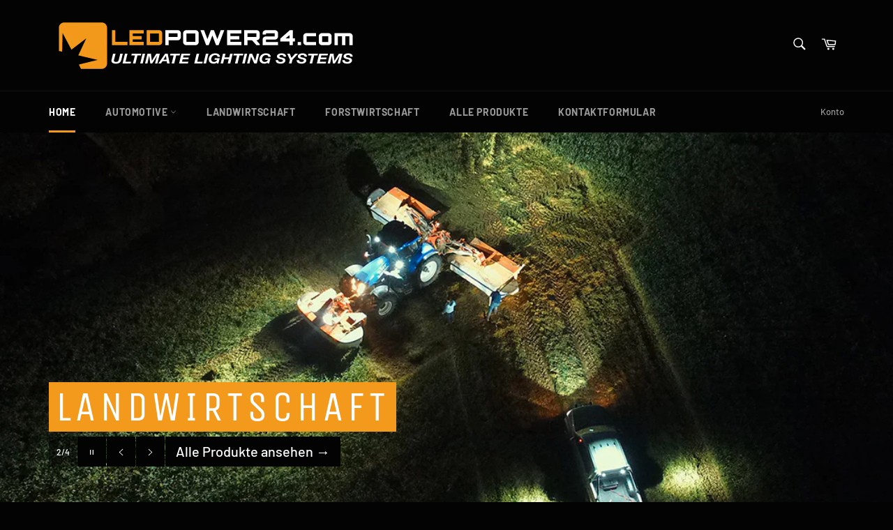

--- FILE ---
content_type: text/html; charset=utf-8
request_url: https://ledpower24.com/
body_size: 20553
content:
<!doctype html>
<html class="no-js" lang="de">
<head>

  <meta charset="utf-8">
  <meta http-equiv="X-UA-Compatible" content="IE=edge,chrome=1">
  <meta name="viewport" content="width=device-width,initial-scale=1">
  <meta name="theme-color" content="#030303">
  <meta name="google-site-verification" content="QbZKKhlj84LSe7fI7NIzDsrtm6iyEzNNJgejtzLIKqM" />

  
    <link rel="shortcut icon" href="//ledpower24.com/cdn/shop/files/LEDPOWER24-Fav-Icon_32x32.png?v=1614345562" type="image/png">
  

  <link rel="canonical" href="https://ledpower24.com/">
  <title>
  LEDPOWER24 - Vision X LED Beleuchtung, Arbeitsscheinwerfer uvm. &ndash; LEDPOWER24 - Ihr Vision X LED Shop
  </title>

  
    <meta name="description" content="LEDPOWER24 - Ihr Ansprechpartner rund um LED Arbeitsscheinwerfer, zugelassene (ECE / E-MARK) LED Fahrzeugbeleuchtung / Scheinwerfer für Automotive, Transport, Landwirtschaft, Forstwirtschaft, Baumaschinen, Agrar, Industrie, Bus &amp; Bahn, On-Road / Off-Road von Vision-X Lighting sowie Signalleuchten, Beacons, Flasher.">
  

  <!-- /snippets/social-meta-tags.liquid -->




<meta property="og:site_name" content="LEDPOWER24 - Ihr Vision X LED Shop">
<meta property="og:url" content="https://ledpower24.com/">
<meta property="og:title" content="LEDPOWER24 - Vision X LED Beleuchtung, Arbeitsscheinwerfer uvm.">
<meta property="og:type" content="website">
<meta property="og:description" content="LEDPOWER24 - Ihr Ansprechpartner rund um LED Arbeitsscheinwerfer, zugelassene (ECE / E-MARK) LED Fahrzeugbeleuchtung / Scheinwerfer für Automotive, Transport, Landwirtschaft, Forstwirtschaft, Baumaschinen, Agrar, Industrie, Bus &amp; Bahn, On-Road / Off-Road von Vision-X Lighting sowie Signalleuchten, Beacons, Flasher.">





<meta name="twitter:card" content="summary_large_image">
<meta name="twitter:title" content="LEDPOWER24 - Vision X LED Beleuchtung, Arbeitsscheinwerfer uvm.">
<meta name="twitter:description" content="LEDPOWER24 - Ihr Ansprechpartner rund um LED Arbeitsscheinwerfer, zugelassene (ECE / E-MARK) LED Fahrzeugbeleuchtung / Scheinwerfer für Automotive, Transport, Landwirtschaft, Forstwirtschaft, Baumaschinen, Agrar, Industrie, Bus &amp; Bahn, On-Road / Off-Road von Vision-X Lighting sowie Signalleuchten, Beacons, Flasher.">


  <script>
    document.documentElement.className = document.documentElement.className.replace('no-js', 'js');
  </script>

  <link href="//ledpower24.com/cdn/shop/t/2/assets/theme.scss.css?v=95402840425835009151759259554" rel="stylesheet" type="text/css" media="all" />

  <script>
    window.theme = window.theme || {};

    theme.strings = {
      stockAvailable: "1 übrig",
      addToCart: "In den Warenkorb legen",
      soldOut: "Ausverkauft",
      unavailable: "Nicht verfügbar",
      noStockAvailable: "Der Artikel konnte nicht in Ihren Warenkorb gelegt werden, da nicht genug Einheiten auf Lager sind.",
      willNotShipUntil: "Wird nach dem [date] versendet",
      willBeInStockAfter: "Wird nach dem [date] auf Lager sein",
      totalCartDiscount: "Sie sparen [savings]",
      addressError: "Kann die Adresse nicht finden",
      addressNoResults: "Keine Ergebnisse für diese Adresse",
      addressQueryLimit: "Sie haben die Google- API-Nutzungsgrenze überschritten. Betrachten wir zu einem \u003ca href=\"https:\/\/developers.google.com\/maps\/premium\/usage-limits\"\u003ePremium-Paket\u003c\/a\u003e zu aktualisieren.",
      authError: "Es gab ein Problem bei Google Maps API Konto zu authentifizieren.",
      slideNumber: "Folie [slide_number], aktuell"
    };
  </script>

  <script src="//ledpower24.com/cdn/shop/t/2/assets/lazysizes.min.js?v=56045284683979784691569856971" async="async"></script>

  

  <script src="//ledpower24.com/cdn/shop/t/2/assets/vendor.js?v=59352919779726365461569856971" defer="defer"></script>

  
    <script>
      window.theme = window.theme || {};
      theme.moneyFormat = "€{{amount_with_comma_separator}}";
    </script>
  

  <script src="//ledpower24.com/cdn/shop/t/2/assets/theme.js?v=36598339993289739241570556473" defer="defer"></script>

  <script>window.performance && window.performance.mark && window.performance.mark('shopify.content_for_header.start');</script><meta id="shopify-digital-wallet" name="shopify-digital-wallet" content="/27283423337/digital_wallets/dialog">
<meta name="shopify-checkout-api-token" content="03287acc85bbc6ff1dbd6683cd43fab1">
<meta id="in-context-paypal-metadata" data-shop-id="27283423337" data-venmo-supported="false" data-environment="production" data-locale="de_DE" data-paypal-v4="true" data-currency="EUR">
<script async="async" src="/checkouts/internal/preloads.js?locale=de-DE"></script>
<link rel="preconnect" href="https://shop.app" crossorigin="anonymous">
<script async="async" src="https://shop.app/checkouts/internal/preloads.js?locale=de-DE&shop_id=27283423337" crossorigin="anonymous"></script>
<script id="shopify-features" type="application/json">{"accessToken":"03287acc85bbc6ff1dbd6683cd43fab1","betas":["rich-media-storefront-analytics"],"domain":"ledpower24.com","predictiveSearch":true,"shopId":27283423337,"locale":"de"}</script>
<script>var Shopify = Shopify || {};
Shopify.shop = "ledpower24-vision-x-led-arbeitsscheinwerfer-beleuchtung.myshopify.com";
Shopify.locale = "de";
Shopify.currency = {"active":"EUR","rate":"1.0"};
Shopify.country = "DE";
Shopify.theme = {"name":"Venture","id":77782089833,"schema_name":"Venture","schema_version":"9.7.4","theme_store_id":775,"role":"main"};
Shopify.theme.handle = "null";
Shopify.theme.style = {"id":null,"handle":null};
Shopify.cdnHost = "ledpower24.com/cdn";
Shopify.routes = Shopify.routes || {};
Shopify.routes.root = "/";</script>
<script type="module">!function(o){(o.Shopify=o.Shopify||{}).modules=!0}(window);</script>
<script>!function(o){function n(){var o=[];function n(){o.push(Array.prototype.slice.apply(arguments))}return n.q=o,n}var t=o.Shopify=o.Shopify||{};t.loadFeatures=n(),t.autoloadFeatures=n()}(window);</script>
<script>
  window.ShopifyPay = window.ShopifyPay || {};
  window.ShopifyPay.apiHost = "shop.app\/pay";
  window.ShopifyPay.redirectState = null;
</script>
<script id="shop-js-analytics" type="application/json">{"pageType":"index"}</script>
<script defer="defer" async type="module" src="//ledpower24.com/cdn/shopifycloud/shop-js/modules/v2/client.init-shop-cart-sync_BH0MO3MH.de.esm.js"></script>
<script defer="defer" async type="module" src="//ledpower24.com/cdn/shopifycloud/shop-js/modules/v2/chunk.common_BErAfWaM.esm.js"></script>
<script defer="defer" async type="module" src="//ledpower24.com/cdn/shopifycloud/shop-js/modules/v2/chunk.modal_DqzNaksh.esm.js"></script>
<script type="module">
  await import("//ledpower24.com/cdn/shopifycloud/shop-js/modules/v2/client.init-shop-cart-sync_BH0MO3MH.de.esm.js");
await import("//ledpower24.com/cdn/shopifycloud/shop-js/modules/v2/chunk.common_BErAfWaM.esm.js");
await import("//ledpower24.com/cdn/shopifycloud/shop-js/modules/v2/chunk.modal_DqzNaksh.esm.js");

  window.Shopify.SignInWithShop?.initShopCartSync?.({"fedCMEnabled":true,"windoidEnabled":true});

</script>
<script>
  window.Shopify = window.Shopify || {};
  if (!window.Shopify.featureAssets) window.Shopify.featureAssets = {};
  window.Shopify.featureAssets['shop-js'] = {"shop-cart-sync":["modules/v2/client.shop-cart-sync__0cGp0nR.de.esm.js","modules/v2/chunk.common_BErAfWaM.esm.js","modules/v2/chunk.modal_DqzNaksh.esm.js"],"init-fed-cm":["modules/v2/client.init-fed-cm_CM6VDTst.de.esm.js","modules/v2/chunk.common_BErAfWaM.esm.js","modules/v2/chunk.modal_DqzNaksh.esm.js"],"init-shop-email-lookup-coordinator":["modules/v2/client.init-shop-email-lookup-coordinator_CBMbWck_.de.esm.js","modules/v2/chunk.common_BErAfWaM.esm.js","modules/v2/chunk.modal_DqzNaksh.esm.js"],"init-windoid":["modules/v2/client.init-windoid_BLu1c52k.de.esm.js","modules/v2/chunk.common_BErAfWaM.esm.js","modules/v2/chunk.modal_DqzNaksh.esm.js"],"shop-button":["modules/v2/client.shop-button_CA8sgLdC.de.esm.js","modules/v2/chunk.common_BErAfWaM.esm.js","modules/v2/chunk.modal_DqzNaksh.esm.js"],"shop-cash-offers":["modules/v2/client.shop-cash-offers_CtGlpQVP.de.esm.js","modules/v2/chunk.common_BErAfWaM.esm.js","modules/v2/chunk.modal_DqzNaksh.esm.js"],"shop-toast-manager":["modules/v2/client.shop-toast-manager_uf2EYvu_.de.esm.js","modules/v2/chunk.common_BErAfWaM.esm.js","modules/v2/chunk.modal_DqzNaksh.esm.js"],"init-shop-cart-sync":["modules/v2/client.init-shop-cart-sync_BH0MO3MH.de.esm.js","modules/v2/chunk.common_BErAfWaM.esm.js","modules/v2/chunk.modal_DqzNaksh.esm.js"],"init-customer-accounts-sign-up":["modules/v2/client.init-customer-accounts-sign-up_GYoAbbBa.de.esm.js","modules/v2/client.shop-login-button_BwiwRr-G.de.esm.js","modules/v2/chunk.common_BErAfWaM.esm.js","modules/v2/chunk.modal_DqzNaksh.esm.js"],"pay-button":["modules/v2/client.pay-button_Fn8OU5F0.de.esm.js","modules/v2/chunk.common_BErAfWaM.esm.js","modules/v2/chunk.modal_DqzNaksh.esm.js"],"init-customer-accounts":["modules/v2/client.init-customer-accounts_hH0NE_bx.de.esm.js","modules/v2/client.shop-login-button_BwiwRr-G.de.esm.js","modules/v2/chunk.common_BErAfWaM.esm.js","modules/v2/chunk.modal_DqzNaksh.esm.js"],"avatar":["modules/v2/client.avatar_BTnouDA3.de.esm.js"],"init-shop-for-new-customer-accounts":["modules/v2/client.init-shop-for-new-customer-accounts_iGaU0q4U.de.esm.js","modules/v2/client.shop-login-button_BwiwRr-G.de.esm.js","modules/v2/chunk.common_BErAfWaM.esm.js","modules/v2/chunk.modal_DqzNaksh.esm.js"],"shop-follow-button":["modules/v2/client.shop-follow-button_DfZt4rU7.de.esm.js","modules/v2/chunk.common_BErAfWaM.esm.js","modules/v2/chunk.modal_DqzNaksh.esm.js"],"checkout-modal":["modules/v2/client.checkout-modal_BkbVv7me.de.esm.js","modules/v2/chunk.common_BErAfWaM.esm.js","modules/v2/chunk.modal_DqzNaksh.esm.js"],"shop-login-button":["modules/v2/client.shop-login-button_BwiwRr-G.de.esm.js","modules/v2/chunk.common_BErAfWaM.esm.js","modules/v2/chunk.modal_DqzNaksh.esm.js"],"lead-capture":["modules/v2/client.lead-capture_uTCHmOe0.de.esm.js","modules/v2/chunk.common_BErAfWaM.esm.js","modules/v2/chunk.modal_DqzNaksh.esm.js"],"shop-login":["modules/v2/client.shop-login_DZ2U4X68.de.esm.js","modules/v2/chunk.common_BErAfWaM.esm.js","modules/v2/chunk.modal_DqzNaksh.esm.js"],"payment-terms":["modules/v2/client.payment-terms_ARjsA2tN.de.esm.js","modules/v2/chunk.common_BErAfWaM.esm.js","modules/v2/chunk.modal_DqzNaksh.esm.js"]};
</script>
<script>(function() {
  var isLoaded = false;
  function asyncLoad() {
    if (isLoaded) return;
    isLoaded = true;
    var urls = ["https:\/\/contactform.hulkapps.com\/skeletopapp.js?shop=ledpower24-vision-x-led-arbeitsscheinwerfer-beleuchtung.myshopify.com","https:\/\/gdprcdn.b-cdn.net\/js\/gdpr_cookie_consent.min.js?shop=ledpower24-vision-x-led-arbeitsscheinwerfer-beleuchtung.myshopify.com"];
    for (var i = 0; i < urls.length; i++) {
      var s = document.createElement('script');
      s.type = 'text/javascript';
      s.async = true;
      s.src = urls[i];
      var x = document.getElementsByTagName('script')[0];
      x.parentNode.insertBefore(s, x);
    }
  };
  if(window.attachEvent) {
    window.attachEvent('onload', asyncLoad);
  } else {
    window.addEventListener('load', asyncLoad, false);
  }
})();</script>
<script id="__st">var __st={"a":27283423337,"offset":3600,"reqid":"08403511-f60a-4e91-b028-20e254265086-1769783028","pageurl":"ledpower24.com\/","u":"42e10fe2f18d","p":"home"};</script>
<script>window.ShopifyPaypalV4VisibilityTracking = true;</script>
<script id="captcha-bootstrap">!function(){'use strict';const t='contact',e='account',n='new_comment',o=[[t,t],['blogs',n],['comments',n],[t,'customer']],c=[[e,'customer_login'],[e,'guest_login'],[e,'recover_customer_password'],[e,'create_customer']],r=t=>t.map((([t,e])=>`form[action*='/${t}']:not([data-nocaptcha='true']) input[name='form_type'][value='${e}']`)).join(','),a=t=>()=>t?[...document.querySelectorAll(t)].map((t=>t.form)):[];function s(){const t=[...o],e=r(t);return a(e)}const i='password',u='form_key',d=['recaptcha-v3-token','g-recaptcha-response','h-captcha-response',i],f=()=>{try{return window.sessionStorage}catch{return}},m='__shopify_v',_=t=>t.elements[u];function p(t,e,n=!1){try{const o=window.sessionStorage,c=JSON.parse(o.getItem(e)),{data:r}=function(t){const{data:e,action:n}=t;return t[m]||n?{data:e,action:n}:{data:t,action:n}}(c);for(const[e,n]of Object.entries(r))t.elements[e]&&(t.elements[e].value=n);n&&o.removeItem(e)}catch(o){console.error('form repopulation failed',{error:o})}}const l='form_type',E='cptcha';function T(t){t.dataset[E]=!0}const w=window,h=w.document,L='Shopify',v='ce_forms',y='captcha';let A=!1;((t,e)=>{const n=(g='f06e6c50-85a8-45c8-87d0-21a2b65856fe',I='https://cdn.shopify.com/shopifycloud/storefront-forms-hcaptcha/ce_storefront_forms_captcha_hcaptcha.v1.5.2.iife.js',D={infoText:'Durch hCaptcha geschützt',privacyText:'Datenschutz',termsText:'Allgemeine Geschäftsbedingungen'},(t,e,n)=>{const o=w[L][v],c=o.bindForm;if(c)return c(t,g,e,D).then(n);var r;o.q.push([[t,g,e,D],n]),r=I,A||(h.body.append(Object.assign(h.createElement('script'),{id:'captcha-provider',async:!0,src:r})),A=!0)});var g,I,D;w[L]=w[L]||{},w[L][v]=w[L][v]||{},w[L][v].q=[],w[L][y]=w[L][y]||{},w[L][y].protect=function(t,e){n(t,void 0,e),T(t)},Object.freeze(w[L][y]),function(t,e,n,w,h,L){const[v,y,A,g]=function(t,e,n){const i=e?o:[],u=t?c:[],d=[...i,...u],f=r(d),m=r(i),_=r(d.filter((([t,e])=>n.includes(e))));return[a(f),a(m),a(_),s()]}(w,h,L),I=t=>{const e=t.target;return e instanceof HTMLFormElement?e:e&&e.form},D=t=>v().includes(t);t.addEventListener('submit',(t=>{const e=I(t);if(!e)return;const n=D(e)&&!e.dataset.hcaptchaBound&&!e.dataset.recaptchaBound,o=_(e),c=g().includes(e)&&(!o||!o.value);(n||c)&&t.preventDefault(),c&&!n&&(function(t){try{if(!f())return;!function(t){const e=f();if(!e)return;const n=_(t);if(!n)return;const o=n.value;o&&e.removeItem(o)}(t);const e=Array.from(Array(32),(()=>Math.random().toString(36)[2])).join('');!function(t,e){_(t)||t.append(Object.assign(document.createElement('input'),{type:'hidden',name:u})),t.elements[u].value=e}(t,e),function(t,e){const n=f();if(!n)return;const o=[...t.querySelectorAll(`input[type='${i}']`)].map((({name:t})=>t)),c=[...d,...o],r={};for(const[a,s]of new FormData(t).entries())c.includes(a)||(r[a]=s);n.setItem(e,JSON.stringify({[m]:1,action:t.action,data:r}))}(t,e)}catch(e){console.error('failed to persist form',e)}}(e),e.submit())}));const S=(t,e)=>{t&&!t.dataset[E]&&(n(t,e.some((e=>e===t))),T(t))};for(const o of['focusin','change'])t.addEventListener(o,(t=>{const e=I(t);D(e)&&S(e,y())}));const B=e.get('form_key'),M=e.get(l),P=B&&M;t.addEventListener('DOMContentLoaded',(()=>{const t=y();if(P)for(const e of t)e.elements[l].value===M&&p(e,B);[...new Set([...A(),...v().filter((t=>'true'===t.dataset.shopifyCaptcha))])].forEach((e=>S(e,t)))}))}(h,new URLSearchParams(w.location.search),n,t,e,['guest_login'])})(!0,!0)}();</script>
<script integrity="sha256-4kQ18oKyAcykRKYeNunJcIwy7WH5gtpwJnB7kiuLZ1E=" data-source-attribution="shopify.loadfeatures" defer="defer" src="//ledpower24.com/cdn/shopifycloud/storefront/assets/storefront/load_feature-a0a9edcb.js" crossorigin="anonymous"></script>
<script crossorigin="anonymous" defer="defer" src="//ledpower24.com/cdn/shopifycloud/storefront/assets/shopify_pay/storefront-65b4c6d7.js?v=20250812"></script>
<script data-source-attribution="shopify.dynamic_checkout.dynamic.init">var Shopify=Shopify||{};Shopify.PaymentButton=Shopify.PaymentButton||{isStorefrontPortableWallets:!0,init:function(){window.Shopify.PaymentButton.init=function(){};var t=document.createElement("script");t.src="https://ledpower24.com/cdn/shopifycloud/portable-wallets/latest/portable-wallets.de.js",t.type="module",document.head.appendChild(t)}};
</script>
<script data-source-attribution="shopify.dynamic_checkout.buyer_consent">
  function portableWalletsHideBuyerConsent(e){var t=document.getElementById("shopify-buyer-consent"),n=document.getElementById("shopify-subscription-policy-button");t&&n&&(t.classList.add("hidden"),t.setAttribute("aria-hidden","true"),n.removeEventListener("click",e))}function portableWalletsShowBuyerConsent(e){var t=document.getElementById("shopify-buyer-consent"),n=document.getElementById("shopify-subscription-policy-button");t&&n&&(t.classList.remove("hidden"),t.removeAttribute("aria-hidden"),n.addEventListener("click",e))}window.Shopify?.PaymentButton&&(window.Shopify.PaymentButton.hideBuyerConsent=portableWalletsHideBuyerConsent,window.Shopify.PaymentButton.showBuyerConsent=portableWalletsShowBuyerConsent);
</script>
<script data-source-attribution="shopify.dynamic_checkout.cart.bootstrap">document.addEventListener("DOMContentLoaded",(function(){function t(){return document.querySelector("shopify-accelerated-checkout-cart, shopify-accelerated-checkout")}if(t())Shopify.PaymentButton.init();else{new MutationObserver((function(e,n){t()&&(Shopify.PaymentButton.init(),n.disconnect())})).observe(document.body,{childList:!0,subtree:!0})}}));
</script>
<link id="shopify-accelerated-checkout-styles" rel="stylesheet" media="screen" href="https://ledpower24.com/cdn/shopifycloud/portable-wallets/latest/accelerated-checkout-backwards-compat.css" crossorigin="anonymous">
<style id="shopify-accelerated-checkout-cart">
        #shopify-buyer-consent {
  margin-top: 1em;
  display: inline-block;
  width: 100%;
}

#shopify-buyer-consent.hidden {
  display: none;
}

#shopify-subscription-policy-button {
  background: none;
  border: none;
  padding: 0;
  text-decoration: underline;
  font-size: inherit;
  cursor: pointer;
}

#shopify-subscription-policy-button::before {
  box-shadow: none;
}

      </style>
<link rel="stylesheet" media="screen" href="//ledpower24.com/cdn/shop/t/2/compiled_assets/styles.css?v=246">
<script>window.performance && window.performance.mark && window.performance.mark('shopify.content_for_header.end');</script>
 

<script>window.__pagefly_analytics_settings__ = {"acceptTracking":false};</script>
 <link href="https://monorail-edge.shopifysvc.com" rel="dns-prefetch">
<script>(function(){if ("sendBeacon" in navigator && "performance" in window) {try {var session_token_from_headers = performance.getEntriesByType('navigation')[0].serverTiming.find(x => x.name == '_s').description;} catch {var session_token_from_headers = undefined;}var session_cookie_matches = document.cookie.match(/_shopify_s=([^;]*)/);var session_token_from_cookie = session_cookie_matches && session_cookie_matches.length === 2 ? session_cookie_matches[1] : "";var session_token = session_token_from_headers || session_token_from_cookie || "";function handle_abandonment_event(e) {var entries = performance.getEntries().filter(function(entry) {return /monorail-edge.shopifysvc.com/.test(entry.name);});if (!window.abandonment_tracked && entries.length === 0) {window.abandonment_tracked = true;var currentMs = Date.now();var navigation_start = performance.timing.navigationStart;var payload = {shop_id: 27283423337,url: window.location.href,navigation_start,duration: currentMs - navigation_start,session_token,page_type: "index"};window.navigator.sendBeacon("https://monorail-edge.shopifysvc.com/v1/produce", JSON.stringify({schema_id: "online_store_buyer_site_abandonment/1.1",payload: payload,metadata: {event_created_at_ms: currentMs,event_sent_at_ms: currentMs}}));}}window.addEventListener('pagehide', handle_abandonment_event);}}());</script>
<script id="web-pixels-manager-setup">(function e(e,d,r,n,o){if(void 0===o&&(o={}),!Boolean(null===(a=null===(i=window.Shopify)||void 0===i?void 0:i.analytics)||void 0===a?void 0:a.replayQueue)){var i,a;window.Shopify=window.Shopify||{};var t=window.Shopify;t.analytics=t.analytics||{};var s=t.analytics;s.replayQueue=[],s.publish=function(e,d,r){return s.replayQueue.push([e,d,r]),!0};try{self.performance.mark("wpm:start")}catch(e){}var l=function(){var e={modern:/Edge?\/(1{2}[4-9]|1[2-9]\d|[2-9]\d{2}|\d{4,})\.\d+(\.\d+|)|Firefox\/(1{2}[4-9]|1[2-9]\d|[2-9]\d{2}|\d{4,})\.\d+(\.\d+|)|Chrom(ium|e)\/(9{2}|\d{3,})\.\d+(\.\d+|)|(Maci|X1{2}).+ Version\/(15\.\d+|(1[6-9]|[2-9]\d|\d{3,})\.\d+)([,.]\d+|)( \(\w+\)|)( Mobile\/\w+|) Safari\/|Chrome.+OPR\/(9{2}|\d{3,})\.\d+\.\d+|(CPU[ +]OS|iPhone[ +]OS|CPU[ +]iPhone|CPU IPhone OS|CPU iPad OS)[ +]+(15[._]\d+|(1[6-9]|[2-9]\d|\d{3,})[._]\d+)([._]\d+|)|Android:?[ /-](13[3-9]|1[4-9]\d|[2-9]\d{2}|\d{4,})(\.\d+|)(\.\d+|)|Android.+Firefox\/(13[5-9]|1[4-9]\d|[2-9]\d{2}|\d{4,})\.\d+(\.\d+|)|Android.+Chrom(ium|e)\/(13[3-9]|1[4-9]\d|[2-9]\d{2}|\d{4,})\.\d+(\.\d+|)|SamsungBrowser\/([2-9]\d|\d{3,})\.\d+/,legacy:/Edge?\/(1[6-9]|[2-9]\d|\d{3,})\.\d+(\.\d+|)|Firefox\/(5[4-9]|[6-9]\d|\d{3,})\.\d+(\.\d+|)|Chrom(ium|e)\/(5[1-9]|[6-9]\d|\d{3,})\.\d+(\.\d+|)([\d.]+$|.*Safari\/(?![\d.]+ Edge\/[\d.]+$))|(Maci|X1{2}).+ Version\/(10\.\d+|(1[1-9]|[2-9]\d|\d{3,})\.\d+)([,.]\d+|)( \(\w+\)|)( Mobile\/\w+|) Safari\/|Chrome.+OPR\/(3[89]|[4-9]\d|\d{3,})\.\d+\.\d+|(CPU[ +]OS|iPhone[ +]OS|CPU[ +]iPhone|CPU IPhone OS|CPU iPad OS)[ +]+(10[._]\d+|(1[1-9]|[2-9]\d|\d{3,})[._]\d+)([._]\d+|)|Android:?[ /-](13[3-9]|1[4-9]\d|[2-9]\d{2}|\d{4,})(\.\d+|)(\.\d+|)|Mobile Safari.+OPR\/([89]\d|\d{3,})\.\d+\.\d+|Android.+Firefox\/(13[5-9]|1[4-9]\d|[2-9]\d{2}|\d{4,})\.\d+(\.\d+|)|Android.+Chrom(ium|e)\/(13[3-9]|1[4-9]\d|[2-9]\d{2}|\d{4,})\.\d+(\.\d+|)|Android.+(UC? ?Browser|UCWEB|U3)[ /]?(15\.([5-9]|\d{2,})|(1[6-9]|[2-9]\d|\d{3,})\.\d+)\.\d+|SamsungBrowser\/(5\.\d+|([6-9]|\d{2,})\.\d+)|Android.+MQ{2}Browser\/(14(\.(9|\d{2,})|)|(1[5-9]|[2-9]\d|\d{3,})(\.\d+|))(\.\d+|)|K[Aa][Ii]OS\/(3\.\d+|([4-9]|\d{2,})\.\d+)(\.\d+|)/},d=e.modern,r=e.legacy,n=navigator.userAgent;return n.match(d)?"modern":n.match(r)?"legacy":"unknown"}(),u="modern"===l?"modern":"legacy",c=(null!=n?n:{modern:"",legacy:""})[u],f=function(e){return[e.baseUrl,"/wpm","/b",e.hashVersion,"modern"===e.buildTarget?"m":"l",".js"].join("")}({baseUrl:d,hashVersion:r,buildTarget:u}),m=function(e){var d=e.version,r=e.bundleTarget,n=e.surface,o=e.pageUrl,i=e.monorailEndpoint;return{emit:function(e){var a=e.status,t=e.errorMsg,s=(new Date).getTime(),l=JSON.stringify({metadata:{event_sent_at_ms:s},events:[{schema_id:"web_pixels_manager_load/3.1",payload:{version:d,bundle_target:r,page_url:o,status:a,surface:n,error_msg:t},metadata:{event_created_at_ms:s}}]});if(!i)return console&&console.warn&&console.warn("[Web Pixels Manager] No Monorail endpoint provided, skipping logging."),!1;try{return self.navigator.sendBeacon.bind(self.navigator)(i,l)}catch(e){}var u=new XMLHttpRequest;try{return u.open("POST",i,!0),u.setRequestHeader("Content-Type","text/plain"),u.send(l),!0}catch(e){return console&&console.warn&&console.warn("[Web Pixels Manager] Got an unhandled error while logging to Monorail."),!1}}}}({version:r,bundleTarget:l,surface:e.surface,pageUrl:self.location.href,monorailEndpoint:e.monorailEndpoint});try{o.browserTarget=l,function(e){var d=e.src,r=e.async,n=void 0===r||r,o=e.onload,i=e.onerror,a=e.sri,t=e.scriptDataAttributes,s=void 0===t?{}:t,l=document.createElement("script"),u=document.querySelector("head"),c=document.querySelector("body");if(l.async=n,l.src=d,a&&(l.integrity=a,l.crossOrigin="anonymous"),s)for(var f in s)if(Object.prototype.hasOwnProperty.call(s,f))try{l.dataset[f]=s[f]}catch(e){}if(o&&l.addEventListener("load",o),i&&l.addEventListener("error",i),u)u.appendChild(l);else{if(!c)throw new Error("Did not find a head or body element to append the script");c.appendChild(l)}}({src:f,async:!0,onload:function(){if(!function(){var e,d;return Boolean(null===(d=null===(e=window.Shopify)||void 0===e?void 0:e.analytics)||void 0===d?void 0:d.initialized)}()){var d=window.webPixelsManager.init(e)||void 0;if(d){var r=window.Shopify.analytics;r.replayQueue.forEach((function(e){var r=e[0],n=e[1],o=e[2];d.publishCustomEvent(r,n,o)})),r.replayQueue=[],r.publish=d.publishCustomEvent,r.visitor=d.visitor,r.initialized=!0}}},onerror:function(){return m.emit({status:"failed",errorMsg:"".concat(f," has failed to load")})},sri:function(e){var d=/^sha384-[A-Za-z0-9+/=]+$/;return"string"==typeof e&&d.test(e)}(c)?c:"",scriptDataAttributes:o}),m.emit({status:"loading"})}catch(e){m.emit({status:"failed",errorMsg:(null==e?void 0:e.message)||"Unknown error"})}}})({shopId: 27283423337,storefrontBaseUrl: "https://ledpower24.com",extensionsBaseUrl: "https://extensions.shopifycdn.com/cdn/shopifycloud/web-pixels-manager",monorailEndpoint: "https://monorail-edge.shopifysvc.com/unstable/produce_batch",surface: "storefront-renderer",enabledBetaFlags: ["2dca8a86"],webPixelsConfigList: [{"id":"176849164","eventPayloadVersion":"v1","runtimeContext":"LAX","scriptVersion":"1","type":"CUSTOM","privacyPurposes":["ANALYTICS"],"name":"Google Analytics tag (migrated)"},{"id":"shopify-app-pixel","configuration":"{}","eventPayloadVersion":"v1","runtimeContext":"STRICT","scriptVersion":"0450","apiClientId":"shopify-pixel","type":"APP","privacyPurposes":["ANALYTICS","MARKETING"]},{"id":"shopify-custom-pixel","eventPayloadVersion":"v1","runtimeContext":"LAX","scriptVersion":"0450","apiClientId":"shopify-pixel","type":"CUSTOM","privacyPurposes":["ANALYTICS","MARKETING"]}],isMerchantRequest: false,initData: {"shop":{"name":"LEDPOWER24 - Ihr Vision X LED Shop","paymentSettings":{"currencyCode":"EUR"},"myshopifyDomain":"ledpower24-vision-x-led-arbeitsscheinwerfer-beleuchtung.myshopify.com","countryCode":"DE","storefrontUrl":"https:\/\/ledpower24.com"},"customer":null,"cart":null,"checkout":null,"productVariants":[],"purchasingCompany":null},},"https://ledpower24.com/cdn","1d2a099fw23dfb22ep557258f5m7a2edbae",{"modern":"","legacy":""},{"shopId":"27283423337","storefrontBaseUrl":"https:\/\/ledpower24.com","extensionBaseUrl":"https:\/\/extensions.shopifycdn.com\/cdn\/shopifycloud\/web-pixels-manager","surface":"storefront-renderer","enabledBetaFlags":"[\"2dca8a86\"]","isMerchantRequest":"false","hashVersion":"1d2a099fw23dfb22ep557258f5m7a2edbae","publish":"custom","events":"[[\"page_viewed\",{}]]"});</script><script>
  window.ShopifyAnalytics = window.ShopifyAnalytics || {};
  window.ShopifyAnalytics.meta = window.ShopifyAnalytics.meta || {};
  window.ShopifyAnalytics.meta.currency = 'EUR';
  var meta = {"page":{"pageType":"home","requestId":"08403511-f60a-4e91-b028-20e254265086-1769783028"}};
  for (var attr in meta) {
    window.ShopifyAnalytics.meta[attr] = meta[attr];
  }
</script>
<script class="analytics">
  (function () {
    var customDocumentWrite = function(content) {
      var jquery = null;

      if (window.jQuery) {
        jquery = window.jQuery;
      } else if (window.Checkout && window.Checkout.$) {
        jquery = window.Checkout.$;
      }

      if (jquery) {
        jquery('body').append(content);
      }
    };

    var hasLoggedConversion = function(token) {
      if (token) {
        return document.cookie.indexOf('loggedConversion=' + token) !== -1;
      }
      return false;
    }

    var setCookieIfConversion = function(token) {
      if (token) {
        var twoMonthsFromNow = new Date(Date.now());
        twoMonthsFromNow.setMonth(twoMonthsFromNow.getMonth() + 2);

        document.cookie = 'loggedConversion=' + token + '; expires=' + twoMonthsFromNow;
      }
    }

    var trekkie = window.ShopifyAnalytics.lib = window.trekkie = window.trekkie || [];
    if (trekkie.integrations) {
      return;
    }
    trekkie.methods = [
      'identify',
      'page',
      'ready',
      'track',
      'trackForm',
      'trackLink'
    ];
    trekkie.factory = function(method) {
      return function() {
        var args = Array.prototype.slice.call(arguments);
        args.unshift(method);
        trekkie.push(args);
        return trekkie;
      };
    };
    for (var i = 0; i < trekkie.methods.length; i++) {
      var key = trekkie.methods[i];
      trekkie[key] = trekkie.factory(key);
    }
    trekkie.load = function(config) {
      trekkie.config = config || {};
      trekkie.config.initialDocumentCookie = document.cookie;
      var first = document.getElementsByTagName('script')[0];
      var script = document.createElement('script');
      script.type = 'text/javascript';
      script.onerror = function(e) {
        var scriptFallback = document.createElement('script');
        scriptFallback.type = 'text/javascript';
        scriptFallback.onerror = function(error) {
                var Monorail = {
      produce: function produce(monorailDomain, schemaId, payload) {
        var currentMs = new Date().getTime();
        var event = {
          schema_id: schemaId,
          payload: payload,
          metadata: {
            event_created_at_ms: currentMs,
            event_sent_at_ms: currentMs
          }
        };
        return Monorail.sendRequest("https://" + monorailDomain + "/v1/produce", JSON.stringify(event));
      },
      sendRequest: function sendRequest(endpointUrl, payload) {
        // Try the sendBeacon API
        if (window && window.navigator && typeof window.navigator.sendBeacon === 'function' && typeof window.Blob === 'function' && !Monorail.isIos12()) {
          var blobData = new window.Blob([payload], {
            type: 'text/plain'
          });

          if (window.navigator.sendBeacon(endpointUrl, blobData)) {
            return true;
          } // sendBeacon was not successful

        } // XHR beacon

        var xhr = new XMLHttpRequest();

        try {
          xhr.open('POST', endpointUrl);
          xhr.setRequestHeader('Content-Type', 'text/plain');
          xhr.send(payload);
        } catch (e) {
          console.log(e);
        }

        return false;
      },
      isIos12: function isIos12() {
        return window.navigator.userAgent.lastIndexOf('iPhone; CPU iPhone OS 12_') !== -1 || window.navigator.userAgent.lastIndexOf('iPad; CPU OS 12_') !== -1;
      }
    };
    Monorail.produce('monorail-edge.shopifysvc.com',
      'trekkie_storefront_load_errors/1.1',
      {shop_id: 27283423337,
      theme_id: 77782089833,
      app_name: "storefront",
      context_url: window.location.href,
      source_url: "//ledpower24.com/cdn/s/trekkie.storefront.c59ea00e0474b293ae6629561379568a2d7c4bba.min.js"});

        };
        scriptFallback.async = true;
        scriptFallback.src = '//ledpower24.com/cdn/s/trekkie.storefront.c59ea00e0474b293ae6629561379568a2d7c4bba.min.js';
        first.parentNode.insertBefore(scriptFallback, first);
      };
      script.async = true;
      script.src = '//ledpower24.com/cdn/s/trekkie.storefront.c59ea00e0474b293ae6629561379568a2d7c4bba.min.js';
      first.parentNode.insertBefore(script, first);
    };
    trekkie.load(
      {"Trekkie":{"appName":"storefront","development":false,"defaultAttributes":{"shopId":27283423337,"isMerchantRequest":null,"themeId":77782089833,"themeCityHash":"4463616231393266109","contentLanguage":"de","currency":"EUR","eventMetadataId":"3c7d8721-a53e-4573-a3ce-bc2fe7040045"},"isServerSideCookieWritingEnabled":true,"monorailRegion":"shop_domain","enabledBetaFlags":["65f19447","b5387b81"]},"Session Attribution":{},"S2S":{"facebookCapiEnabled":false,"source":"trekkie-storefront-renderer","apiClientId":580111}}
    );

    var loaded = false;
    trekkie.ready(function() {
      if (loaded) return;
      loaded = true;

      window.ShopifyAnalytics.lib = window.trekkie;

      var originalDocumentWrite = document.write;
      document.write = customDocumentWrite;
      try { window.ShopifyAnalytics.merchantGoogleAnalytics.call(this); } catch(error) {};
      document.write = originalDocumentWrite;

      window.ShopifyAnalytics.lib.page(null,{"pageType":"home","requestId":"08403511-f60a-4e91-b028-20e254265086-1769783028","shopifyEmitted":true});

      var match = window.location.pathname.match(/checkouts\/(.+)\/(thank_you|post_purchase)/)
      var token = match? match[1]: undefined;
      if (!hasLoggedConversion(token)) {
        setCookieIfConversion(token);
        
      }
    });


        var eventsListenerScript = document.createElement('script');
        eventsListenerScript.async = true;
        eventsListenerScript.src = "//ledpower24.com/cdn/shopifycloud/storefront/assets/shop_events_listener-3da45d37.js";
        document.getElementsByTagName('head')[0].appendChild(eventsListenerScript);

})();</script>
  <script>
  if (!window.ga || (window.ga && typeof window.ga !== 'function')) {
    window.ga = function ga() {
      (window.ga.q = window.ga.q || []).push(arguments);
      if (window.Shopify && window.Shopify.analytics && typeof window.Shopify.analytics.publish === 'function') {
        window.Shopify.analytics.publish("ga_stub_called", {}, {sendTo: "google_osp_migration"});
      }
      console.error("Shopify's Google Analytics stub called with:", Array.from(arguments), "\nSee https://help.shopify.com/manual/promoting-marketing/pixels/pixel-migration#google for more information.");
    };
    if (window.Shopify && window.Shopify.analytics && typeof window.Shopify.analytics.publish === 'function') {
      window.Shopify.analytics.publish("ga_stub_initialized", {}, {sendTo: "google_osp_migration"});
    }
  }
</script>
<script
  defer
  src="https://ledpower24.com/cdn/shopifycloud/perf-kit/shopify-perf-kit-3.1.0.min.js"
  data-application="storefront-renderer"
  data-shop-id="27283423337"
  data-render-region="gcp-us-east1"
  data-page-type="index"
  data-theme-instance-id="77782089833"
  data-theme-name="Venture"
  data-theme-version="9.7.4"
  data-monorail-region="shop_domain"
  data-resource-timing-sampling-rate="10"
  data-shs="true"
  data-shs-beacon="true"
  data-shs-export-with-fetch="true"
  data-shs-logs-sample-rate="1"
  data-shs-beacon-endpoint="https://ledpower24.com/api/collect"
></script>
</head> 

<body class="template-index" >

  <a class="in-page-link visually-hidden skip-link" href="#MainContent">
    Direkt zum Inhalt
  </a>

  <div id="shopify-section-header" class="shopify-section"><style>
.site-header__logo img {
  max-width: 450px;
}
</style>

<div id="NavDrawer" class="drawer drawer--left">
  <div class="drawer__inner">
    <form action="/search" method="get" class="drawer__search" role="search">
      <input type="search" name="q" placeholder="Suchen" aria-label="Suchen" class="drawer__search-input">

      <button type="submit" class="text-link drawer__search-submit">
        <svg aria-hidden="true" focusable="false" role="presentation" class="icon icon-search" viewBox="0 0 32 32"><path fill="#444" d="M21.839 18.771a10.012 10.012 0 0 0 1.57-5.39c0-5.548-4.493-10.048-10.034-10.048-5.548 0-10.041 4.499-10.041 10.048s4.493 10.048 10.034 10.048c2.012 0 3.886-.594 5.456-1.61l.455-.317 7.165 7.165 2.223-2.263-7.158-7.165.33-.468zM18.995 7.767c1.498 1.498 2.322 3.49 2.322 5.608s-.825 4.11-2.322 5.608c-1.498 1.498-3.49 2.322-5.608 2.322s-4.11-.825-5.608-2.322c-1.498-1.498-2.322-3.49-2.322-5.608s.825-4.11 2.322-5.608c1.498-1.498 3.49-2.322 5.608-2.322s4.11.825 5.608 2.322z"/></svg>
        <span class="icon__fallback-text">Suchen</span>
      </button>
    </form>
    <ul class="drawer__nav">
      
        

        
          <li class="drawer__nav-item">
            <a href="/"
              class="drawer__nav-link drawer__nav-link--top-level"
               aria-current="page"
            >
              Home
            </a>
          </li>
        
      
        

        
          <li class="drawer__nav-item">
            <div class="drawer__nav-has-sublist">
              <a href="/collections/automotive"
                class="drawer__nav-link drawer__nav-link--top-level drawer__nav-link--split"
                id="DrawerLabel-automotive"
                
              >
                Automotive
              </a>
              <button type="button" aria-controls="DrawerLinklist-automotive" class="text-link drawer__nav-toggle-btn drawer__meganav-toggle" aria-label="Automotive Menü" aria-expanded="false">
                <span class="drawer__nav-toggle--open">
                  <svg aria-hidden="true" focusable="false" role="presentation" class="icon icon-plus" viewBox="0 0 22 21"><path d="M12 11.5h9.5v-2H12V0h-2v9.5H.5v2H10V21h2v-9.5z" fill="#000" fill-rule="evenodd"/></svg>
                </span>
                <span class="drawer__nav-toggle--close">
                  <svg aria-hidden="true" focusable="false" role="presentation" class="icon icon--wide icon-minus" viewBox="0 0 22 3"><path fill="#000" d="M21.5.5v2H.5v-2z" fill-rule="evenodd"/></svg>
                </span>
              </button>
            </div>

            <div class="meganav meganav--drawer" id="DrawerLinklist-automotive" aria-labelledby="DrawerLabel-automotive" role="navigation">
              <ul class="meganav__nav">
                <div class="grid grid--no-gutters meganav__scroller meganav__scroller--has-list">
  <div class="grid__item meganav__list">
    
      <li class="drawer__nav-item">
        
          

          <div class="drawer__nav-has-sublist">
            <a href="/collections/transport-lkw-trucks" 
              class="meganav__link drawer__nav-link drawer__nav-link--split" 
              id="DrawerLabel-lkw-trucks"
              
            >
              LKW &amp; Trucks
            </a>
            <button type="button" aria-controls="DrawerLinklist-lkw-trucks" class="text-link drawer__nav-toggle-btn drawer__nav-toggle-btn--small drawer__meganav-toggle" aria-label="Automotive Menü" aria-expanded="false">
              <span class="drawer__nav-toggle--open">
                <svg aria-hidden="true" focusable="false" role="presentation" class="icon icon-plus" viewBox="0 0 22 21"><path d="M12 11.5h9.5v-2H12V0h-2v9.5H.5v2H10V21h2v-9.5z" fill="#000" fill-rule="evenodd"/></svg>
              </span>
              <span class="drawer__nav-toggle--close">
                <svg aria-hidden="true" focusable="false" role="presentation" class="icon icon--wide icon-minus" viewBox="0 0 22 3"><path fill="#000" d="M21.5.5v2H.5v-2z" fill-rule="evenodd"/></svg>
              </span>
            </button>
          </div>

          <div class="meganav meganav--drawer" id="DrawerLinklist-lkw-trucks" aria-labelledby="DrawerLabel-lkw-trucks" role="navigation">
            <ul class="meganav__nav meganav__nav--third-level">
              
                <li>
                  <a href="/collections/transport-mercedes" class="meganav__link">
                    LKW &amp; TRUCK Mercedes
                  </a>
                </li>
              
                <li>
                  <a href="/collections/lkw-truck-scania" class="meganav__link">
                    LKW &amp; TRUCK Scania
                  </a>
                </li>
              
                <li>
                  <a href="/collections/lkw-truck-volvo" class="meganav__link">
                    LKW &amp; TRUCK Volvo
                  </a>
                </li>
              
            </ul>
          </div>
        
      </li>
    
      <li class="drawer__nav-item">
        
          <a href="/collections/transport-nutzfahrzeuge" 
            class="drawer__nav-link meganav__link"
            
          >
            Transport &amp; Nutzfahrzeuge
          </a>
        
      </li>
    
      <li class="drawer__nav-item">
        
          <a href="/collections/on-road" 
            class="drawer__nav-link meganav__link"
            
          >
            On-Road
          </a>
        
      </li>
    
      <li class="drawer__nav-item">
        
          <a href="/collections/off-road" 
            class="drawer__nav-link meganav__link"
            
          >
            Off-Road
          </a>
        
      </li>
    
  </div>
</div>

              </ul>
            </div>
          </li>
        
      
        

        
          <li class="drawer__nav-item">
            <a href="/collections/landwirtschaft"
              class="drawer__nav-link drawer__nav-link--top-level"
              
            >
              Landwirtschaft
            </a>
          </li>
        
      
        

        
          <li class="drawer__nav-item">
            <a href="/collections/forstwirtschaft"
              class="drawer__nav-link drawer__nav-link--top-level"
              
            >
              Forstwirtschaft
            </a>
          </li>
        
      
        

        
          <li class="drawer__nav-item">
            <a href="/collections/all"
              class="drawer__nav-link drawer__nav-link--top-level"
              
            >
              Alle Produkte
            </a>
          </li>
        
      
        

        
          <li class="drawer__nav-item">
            <a href="/pages/kontaktformular"
              class="drawer__nav-link drawer__nav-link--top-level"
              
            >
              Kontaktformular
            </a>
          </li>
        
      

      
        
          <li class="drawer__nav-item">
            <a href="/account/login" class="drawer__nav-link drawer__nav-link--top-level">
              Konto
            </a>
          </li>
        
      
    </ul>
  </div>
</div>

<header class="site-header page-element is-moved-by-drawer" role="banner" data-section-id="header" data-section-type="header">
  <div class="site-header__upper page-width">
    <div class="grid grid--table">
      <div class="grid__item small--one-quarter medium-up--hide">
        <button type="button" class="text-link site-header__link js-drawer-open-left">
          <span class="site-header__menu-toggle--open">
            <svg aria-hidden="true" focusable="false" role="presentation" class="icon icon-hamburger" viewBox="0 0 32 32"><path fill="#444" d="M4.889 14.958h22.222v2.222H4.889v-2.222zM4.889 8.292h22.222v2.222H4.889V8.292zM4.889 21.625h22.222v2.222H4.889v-2.222z"/></svg>
          </span>
          <span class="site-header__menu-toggle--close">
            <svg aria-hidden="true" focusable="false" role="presentation" class="icon icon-close" viewBox="0 0 32 32"><path fill="#444" d="M25.313 8.55l-1.862-1.862-7.45 7.45-7.45-7.45L6.689 8.55l7.45 7.45-7.45 7.45 1.862 1.862 7.45-7.45 7.45 7.45 1.862-1.862-7.45-7.45z"/></svg>
          </span>
          <span class="icon__fallback-text">Seitennavigation</span>
        </button>
      </div>
      <div class="grid__item small--one-half medium-up--two-thirds small--text-center">
        
          <h1 class="site-header__logo" itemscope itemtype="http://schema.org/Organization">
        
          
            
            <a href="/" itemprop="url" class="site-header__logo-link">
              <img src="//ledpower24.com/cdn/shop/files/LEDPOWER24-Logo_450x.png?v=1614345561"
                   srcset="//ledpower24.com/cdn/shop/files/LEDPOWER24-Logo_450x.png?v=1614345561 1x, //ledpower24.com/cdn/shop/files/LEDPOWER24-Logo_450x@2x.png?v=1614345561 2x"
                   alt="LEDPOWER24 - Ihr Vision X LED Shop"
                   itemprop="logo">
            </a>
          
        
          </h1>
        
      </div>

      <div class="grid__item small--one-quarter medium-up--one-third text-right">
        <div id="SiteNavSearchCart" class="site-header__search-cart-wrapper">
          <form action="/search" method="get" class="site-header__search small--hide" role="search">
            
              <label for="SiteNavSearch" class="visually-hidden">Suchen</label>
              <input type="search" name="q" id="SiteNavSearch" placeholder="Suchen" aria-label="Suchen" class="site-header__search-input">

            <button type="submit" class="text-link site-header__link site-header__search-submit">
              <svg aria-hidden="true" focusable="false" role="presentation" class="icon icon-search" viewBox="0 0 32 32"><path fill="#444" d="M21.839 18.771a10.012 10.012 0 0 0 1.57-5.39c0-5.548-4.493-10.048-10.034-10.048-5.548 0-10.041 4.499-10.041 10.048s4.493 10.048 10.034 10.048c2.012 0 3.886-.594 5.456-1.61l.455-.317 7.165 7.165 2.223-2.263-7.158-7.165.33-.468zM18.995 7.767c1.498 1.498 2.322 3.49 2.322 5.608s-.825 4.11-2.322 5.608c-1.498 1.498-3.49 2.322-5.608 2.322s-4.11-.825-5.608-2.322c-1.498-1.498-2.322-3.49-2.322-5.608s.825-4.11 2.322-5.608c1.498-1.498 3.49-2.322 5.608-2.322s4.11.825 5.608 2.322z"/></svg>
              <span class="icon__fallback-text">Suchen</span>
            </button>
          </form>

          <a href="/cart" class="site-header__link site-header__cart">
            <svg aria-hidden="true" focusable="false" role="presentation" class="icon icon-cart" viewBox="0 0 31 32"><path d="M14.568 25.629c-1.222 0-2.111.889-2.111 2.111 0 1.111 1 2.111 2.111 2.111 1.222 0 2.111-.889 2.111-2.111s-.889-2.111-2.111-2.111zm10.22 0c-1.222 0-2.111.889-2.111 2.111 0 1.111 1 2.111 2.111 2.111 1.222 0 2.111-.889 2.111-2.111s-.889-2.111-2.111-2.111zm2.555-3.777H12.457L7.347 7.078c-.222-.333-.555-.667-1-.667H1.792c-.667 0-1.111.444-1.111 1s.444 1 1.111 1h3.777l5.11 14.885c.111.444.555.666 1 .666h15.663c.555 0 1.111-.444 1.111-1 0-.666-.555-1.111-1.111-1.111zm2.333-11.442l-18.44-1.555h-.111c-.555 0-.777.333-.667.889l3.222 9.22c.222.555.889 1 1.444 1h13.441c.555 0 1.111-.444 1.222-1l.778-7.443c.111-.555-.333-1.111-.889-1.111zm-2 7.443H15.568l-2.333-6.776 15.108 1.222-.666 5.554z"/></svg>
            <span class="icon__fallback-text">Warenkorb</span>
            <span class="site-header__cart-indicator hide"></span>
          </a>
        </div>
      </div>
    </div>
  </div>

  <div id="StickNavWrapper">
    <div id="StickyBar" class="sticky">
      <nav class="nav-bar small--hide" role="navigation" id="StickyNav">
        <div class="page-width">
          <div class="grid grid--table">
            <div class="grid__item four-fifths" id="SiteNavParent">
              <button type="button" class="hide text-link site-nav__link site-nav__link--compressed js-drawer-open-left" id="SiteNavCompressed">
                <svg aria-hidden="true" focusable="false" role="presentation" class="icon icon-hamburger" viewBox="0 0 32 32"><path fill="#444" d="M4.889 14.958h22.222v2.222H4.889v-2.222zM4.889 8.292h22.222v2.222H4.889V8.292zM4.889 21.625h22.222v2.222H4.889v-2.222z"/></svg>
                <span class="site-nav__link-menu-label">Menü</span>
                <span class="icon__fallback-text">Seitennavigation</span>
              </button>
              <ul class="site-nav list--inline" id="SiteNav">
                
                  

                  
                  
                  
                  

                  

                  
                  

                  
                    <li class="site-nav__item site-nav--active">
                      <a href="/" class="site-nav__link" aria-current="page">
                        Home
                      </a>
                    </li>
                  
                
                  

                  
                  
                  
                  

                  

                  
                  

                  
                    <li class="site-nav__item" aria-haspopup="true">
                      <a href="/collections/automotive" class="site-nav__link site-nav__link-toggle" id="SiteNavLabel-automotive" aria-controls="SiteNavLinklist-automotive" aria-expanded="false">
                        Automotive
                        <svg aria-hidden="true" focusable="false" role="presentation" class="icon icon-arrow-down" viewBox="0 0 32 32"><path fill="#444" d="M26.984 8.5l1.516 1.617L16 23.5 3.5 10.117 5.008 8.5 16 20.258z"/></svg>
                      </a>

                      <div class="site-nav__dropdown meganav site-nav__dropdown--second-level" id="SiteNavLinklist-automotive" aria-labelledby="SiteNavLabel-automotive" role="navigation">
                        <ul class="meganav__nav meganav__nav--collection page-width">
                          























<div class="grid grid--no-gutters meganav__scroller--has-list meganav__list--multiple-columns">
  <div class="grid__item meganav__list one-fifth">

    
      <h5 class="h1 meganav__title">Automotive</h5>
    

    
      <li>
        <a href="/collections/automotive" class="meganav__link">Alle</a>
      </li>
    

    
      
      

      

      <li class="site-nav__dropdown-container">
        
        
        
        

        
          

          <a href="/collections/transport-lkw-trucks" class="meganav__link meganav__link--second-level meganav__link-toggle site-nav__link-toggle meganav__link--has-list"  id="SiteNavLabel-lkw-trucks" aria-controls="SiteNavLinklist-lkw-trucks" aria-expanded="false">
            LKW &amp; Trucks
            <svg aria-hidden="true" focusable="false" role="presentation" class="icon icon-arrow-right" viewBox="0 0 32 32"><path fill="#444" d="M7.667 3.795l1.797-1.684L24.334 16 9.464 29.889l-1.797-1.675L20.731 16z"/></svg>
          </a>

          <div class="site-nav__dropdown site-nav__dropdown--third-level  site-nav__dropdown--full-height meganav__list--offset"
            id="SiteNavLinklist-lkw-trucks"
            aria-labelledby="SiteNavLabel-lkw-trucks">

            <ul class="meganav__list meganav__list--gutter">
              
                <li class="site-nav__dropdown-container site-nav__dropdown-container--third-level">
                  <a href="/collections/transport-mercedes" class="meganav__link meganav__link--third-level">
                    LKW &amp; TRUCK Mercedes
                  </a>
                </li>
              
                <li class="site-nav__dropdown-container site-nav__dropdown-container--third-level">
                  <a href="/collections/lkw-truck-scania" class="meganav__link meganav__link--third-level">
                    LKW &amp; TRUCK Scania
                  </a>
                </li>
              
                <li class="site-nav__dropdown-container site-nav__dropdown-container--third-level">
                  <a href="/collections/lkw-truck-volvo" class="meganav__link meganav__link--third-level">
                    LKW &amp; TRUCK Volvo
                  </a>
                </li>
              
            </ul>
          </div>
        
      </li>

      
      
        
        
      
        
        
      
        
        
      
        
        
      
        
        
      
    
      
      

      

      <li class="site-nav__dropdown-container">
        
        
        
        

        
          <a href="/collections/transport-nutzfahrzeuge" class="meganav__link meganav__link--second-level">
            Transport &amp; Nutzfahrzeuge
          </a>
        
      </li>

      
      
        
        
      
        
        
      
        
        
      
        
        
      
        
        
      
    
      
      

      

      <li class="site-nav__dropdown-container">
        
        
        
        

        
          <a href="/collections/on-road" class="meganav__link meganav__link--second-level">
            On-Road
          </a>
        
      </li>

      
      
        
        
      
        
        
      
        
        
      
        
        
      
        
        
      
    
      
      

      

      <li class="site-nav__dropdown-container">
        
        
        
        

        
          <a href="/collections/off-road" class="meganav__link meganav__link--second-level">
            Off-Road
          </a>
        
      </li>

      
      
        
        
      
        
        
      
        
        
      
        
        
      
        
        
      
    
  </div>

  
    <div class="grid__item one-fifth meganav__product">
      <!-- /snippets/product-card.liquid -->


<a href="/products/cannon-25w-led-fernscheinwerfer-ece-r112" class="product-card">
  
  
  <div class="product-card__image-container">
    <div class="product-card__image-wrapper">
      <div class="product-card__image js" style="max-width: 235px;" data-image-id="13339786281065" data-image-with-placeholder-wrapper>
        <div style="padding-top:100.0%;">
          
          <img class="lazyload"
            data-src="//ledpower24.com/cdn/shop/products/Vision-X-Cannon-CPZ110-25W_{width}x.jpg?v=1572270028"
            data-widths="[100, 140, 180, 250, 305, 440, 610, 720, 930, 1080]"
            data-aspectratio="1.0"
            data-sizes="auto"
            data-parent-fit="contain"
            data-image
            alt="Cannon 25W LED Fernscheinwerfer (ECE R112)">
        </div>
        <div class="placeholder-background placeholder-background--animation" data-image-placeholder></div>
      </div>
      <noscript>
        <img src="//ledpower24.com/cdn/shop/products/Vision-X-Cannon-CPZ110-25W_480x480.jpg?v=1572270028" alt="Cannon 25W LED Fernscheinwerfer (ECE R112)" class="product-card__image">
      </noscript>
    </div>
  </div>
  <div class="product-card__info">
    

    <div class="product-card__name">Cannon 25W LED Fernscheinwerfer (ECE R112)</div>

    
      <div class="product-card__availability">
        Ausverkauft
      </div>
    
  </div>

  
  <div class="product-card__overlay">
    
    <span class="btn product-card__overlay-btn ">Ansicht</span>
  </div>
</a>

    </div>
  
    <div class="grid__item one-fifth meganav__product">
      <!-- /snippets/product-card.liquid -->


<a href="/products/cannon-cg2-single-led-40-watt-ece-r112" class="product-card">
  
  
  <div class="product-card__image-container">
    <div class="product-card__image-wrapper">
      <div class="product-card__image js" style="max-width: 235px;" data-image-id="13314855960681" data-image-with-placeholder-wrapper>
        <div style="padding-top:54.05405405405406%;">
          
          <img class="lazyload"
            data-src="//ledpower24.com/cdn/shop/products/Vision-X-CG2-CPZ110_{width}x.jpg?v=1572109581"
            data-widths="[100, 140, 180, 250, 305, 440, 610, 720, 930, 1080]"
            data-aspectratio="1.85"
            data-sizes="auto"
            data-parent-fit="contain"
            data-image
            alt="Cannon CG2 40W LED Fernscheinwerfer (ECE R112)">
        </div>
        <div class="placeholder-background placeholder-background--animation" data-image-placeholder></div>
      </div>
      <noscript>
        <img src="//ledpower24.com/cdn/shop/products/Vision-X-CG2-CPZ110_480x480.jpg?v=1572109581" alt="Cannon CG2 40W LED Fernscheinwerfer (ECE R112)" class="product-card__image">
      </noscript>
    </div>
  </div>
  <div class="product-card__info">
    

    <div class="product-card__name">Cannon CG2 40W LED Fernscheinwerfer (ECE R112)</div>

    
      <div class="product-card__price">
        
          
          
            
            Ab €331
          

        
</div>
    
  </div>

  
  <div class="product-card__overlay">
    
    <span class="btn product-card__overlay-btn ">Ansicht</span>
  </div>
</a>

    </div>
  
    <div class="grid__item one-fifth meganav__product">
      <!-- /snippets/product-card.liquid -->


<a href="/products/duralux-20-watt-led-arbeitsscheinwerfer-eckig" class="product-card">
  
  
  <div class="product-card__image-container">
    <div class="product-card__image-wrapper">
      <div class="product-card__image js" style="max-width: 235px;" data-image-id="13206605299817" data-image-with-placeholder-wrapper>
        <div style="padding-top:100.0%;">
          
          <img class="lazyload"
            data-src="//ledpower24.com/cdn/shop/products/Vision-X-Duralux-Dura-4xx_{width}x.jpg?v=1571327105"
            data-widths="[100, 140, 180, 250, 305, 440, 610, 720, 930, 1080]"
            data-aspectratio="1.0"
            data-sizes="auto"
            data-parent-fit="contain"
            data-image
            alt="DURALUX 20 Watt LED Arbeitsscheinwerfer (ECE R23)">
        </div>
        <div class="placeholder-background placeholder-background--animation" data-image-placeholder></div>
      </div>
      <noscript>
        <img src="//ledpower24.com/cdn/shop/products/Vision-X-Duralux-Dura-4xx_480x480.jpg?v=1571327105" alt="DURALUX 20 Watt LED Arbeitsscheinwerfer (ECE R23)" class="product-card__image">
      </noscript>
    </div>
  </div>
  <div class="product-card__info">
    

    <div class="product-card__name">DURALUX 20 Watt LED Arbeitsscheinwerfer (ECE R23)</div>

    
      <div class="product-card__price">
        
          
          
            <span class="visually-hidden">Normaler Preis</span>
            €117,50
          

        
</div>
    
  </div>

  
  <div class="product-card__overlay">
    
    <span class="btn product-card__overlay-btn ">Ansicht</span>
  </div>
</a>

    </div>
  
    <div class="grid__item one-fifth meganav__product">
      <!-- /snippets/product-card.liquid -->


<a href="/products/duralux-30-watt-led-arbeitsscheinwerfer-eckig" class="product-card">
  
  
  <div class="product-card__image-container">
    <div class="product-card__image-wrapper">
      <div class="product-card__image js" style="max-width: 235px;" data-image-id="13206878126185" data-image-with-placeholder-wrapper>
        <div style="padding-top:100.0%;">
          
          <img class="lazyload"
            data-src="//ledpower24.com/cdn/shop/products/Vision-X-Duralux-Dura-6xx_{width}x.jpg?v=1571328713"
            data-widths="[100, 140, 180, 250, 305, 440, 610, 720, 930, 1080]"
            data-aspectratio="1.0"
            data-sizes="auto"
            data-parent-fit="contain"
            data-image
            alt="DURALUX 30 Watt LED Arbeitsscheinwerfer (eckig)">
        </div>
        <div class="placeholder-background placeholder-background--animation" data-image-placeholder></div>
      </div>
      <noscript>
        <img src="//ledpower24.com/cdn/shop/products/Vision-X-Duralux-Dura-6xx_480x480.jpg?v=1571328713" alt="DURALUX 30 Watt LED Arbeitsscheinwerfer (eckig)" class="product-card__image">
      </noscript>
    </div>
  </div>
  <div class="product-card__info">
    

    <div class="product-card__name">DURALUX 30 Watt LED Arbeitsscheinwerfer (eckig)</div>

    
      <div class="product-card__price">
        
          
          
            <span class="visually-hidden">Normaler Preis</span>
            €177
          

        
</div>
    
  </div>

  
  <div class="product-card__overlay">
    
    <span class="btn product-card__overlay-btn ">Ansicht</span>
  </div>
</a>

    </div>
  
</div>

                        </ul>
                      </div>
                    </li>
                  
                
                  

                  
                  
                  
                  

                  

                  
                  

                  
                    <li class="site-nav__item">
                      <a href="/collections/landwirtschaft" class="site-nav__link">
                        Landwirtschaft
                      </a>
                    </li>
                  
                
                  

                  
                  
                  
                  

                  

                  
                  

                  
                    <li class="site-nav__item">
                      <a href="/collections/forstwirtschaft" class="site-nav__link">
                        Forstwirtschaft
                      </a>
                    </li>
                  
                
                  

                  
                  
                  
                  

                  

                  
                  

                  
                    <li class="site-nav__item">
                      <a href="/collections/all" class="site-nav__link">
                        Alle Produkte
                      </a>
                    </li>
                  
                
                  

                  
                  
                  
                  

                  

                  
                  

                  
                    <li class="site-nav__item">
                      <a href="/pages/kontaktformular" class="site-nav__link">
                        Kontaktformular
                      </a>
                    </li>
                  
                
              </ul>
            </div>
            <div class="grid__item one-fifth text-right">
              <div class="sticky-only" id="StickyNavSearchCart"></div>
              
                <div class="customer-login-links sticky-hidden">
                  
                    <a href="/account/login" id="customer_login_link">Konto</a>
                  
                </div>
              
            </div>
          </div>
        </div>
      </nav>
      <div id="NotificationSuccess" class="notification notification--success" aria-hidden="true">
        <div class="page-width notification__inner notification__inner--has-link">
          <a href="/cart" class="notification__link">
            <span class="notification__message">Artikel wurde in den Warenkorb gelegt. <span>Sehen Sie sich Ihren Warenkorb an und gehen Sie zur Kasse</span>.</span>
          </a>
          <button type="button" class="text-link notification__close">
            <svg aria-hidden="true" focusable="false" role="presentation" class="icon icon-close" viewBox="0 0 32 32"><path fill="#444" d="M25.313 8.55l-1.862-1.862-7.45 7.45-7.45-7.45L6.689 8.55l7.45 7.45-7.45 7.45 1.862 1.862 7.45-7.45 7.45 7.45 1.862-1.862-7.45-7.45z"/></svg>
            <span class="icon__fallback-text">Schließen</span>
          </button>
        </div>
      </div>
      <div id="NotificationError" class="notification notification--error" aria-hidden="true">
        <div class="page-width notification__inner">
          <span class="notification__message notification__message--error" aria-live="assertive" aria-atomic="true"></span>
          <button type="button" class="text-link notification__close">
            <svg aria-hidden="true" focusable="false" role="presentation" class="icon icon-close" viewBox="0 0 32 32"><path fill="#444" d="M25.313 8.55l-1.862-1.862-7.45 7.45-7.45-7.45L6.689 8.55l7.45 7.45-7.45 7.45 1.862 1.862 7.45-7.45 7.45 7.45 1.862-1.862-7.45-7.45z"/></svg>
            <span class="icon__fallback-text">Schließen</span>
          </button>
        </div>
      </div>
    </div>
  </div>

  
</header>




</div>

  <div class="page-container page-element is-moved-by-drawer">
    <main class="main-content" id="MainContent" role="main">
      <div id="shopify-section-slideshow" class="shopify-section">
  <div class="hero-wrapper hero-wrapper--small"
       role="region"
       aria-label="slideshow"
       aria-describedby="slideshow-info">
    <div class="hero hero--small"
         id="Slideshow-slideshow"
         data-section-id="slideshow"
         data-section-type="slideshow"
         data-autoplay="true"
         data-adapt-height="false"
         data-speed="5000"
         ><div class="hero__slide hero__slide--placeholder-0" >
          <div class="hero__image-content"><noscript>
                <div class="hero__image hero__image--placeholder-0" style="background-image: url('//ledpower24.com/cdn/shop/files/LEDPOWER24-VisionX-Header_2048x.JPG?v=1615927864');"></div>
              </noscript>
              
              <img class="hero__image hero__image--placeholder-0 lazyload "
                
                  src="//ledpower24.com/cdn/shop/files/LEDPOWER24-VisionX-Header_300x.JPG?v=1615927864"
                
                data-src="//ledpower24.com/cdn/shop/files/LEDPOWER24-VisionX-Header_{width}x.JPG?v=1615927864"
                data-widths="[540, 720, 900, 1080, 1296, 1512, 1728, 1944, 2048, 4472]"
                data-aspectratio="1.5056179775280898"
                data-sizes="auto"
                data-parent-fit="cover"
                alt=""
                style="object-position: center center"></div>
        </div><div class="hero__slide hero__slide--1571332865357" >
          <div class="hero__image-content"><noscript>
                <div class="hero__image hero__image--1571332865357" style="background-image: url('//ledpower24.com/cdn/shop/files/Vision-X-Landwirtschaft-agriculture_2048x.jpg?v=1614343706');"></div>
              </noscript>
              
              <img class="hero__image hero__image--1571332865357 lazyload  lazypreload"
                
                data-src="//ledpower24.com/cdn/shop/files/Vision-X-Landwirtschaft-agriculture_{width}x.jpg?v=1614343706"
                data-widths="[540, 720, 900, 1080, 1296, 1512, 1728, 1944, 2048, 4472]"
                data-aspectratio="2.52"
                data-sizes="auto"
                data-parent-fit="cover"
                alt=""
                style="object-position: center center"></div>
        </div><div class="hero__slide hero__slide--placeholder-1" >
          <div class="hero__image-content"><noscript>
                <div class="hero__image hero__image--placeholder-1" style="background-image: url('//ledpower24.com/cdn/shop/files/LEDPOWER24-VisionX-Header-2_2048x.jpeg?v=1614341494');"></div>
              </noscript>
              
              <img class="hero__image hero__image--placeholder-1 lazyload  lazypreload"
                
                data-src="//ledpower24.com/cdn/shop/files/LEDPOWER24-VisionX-Header-2_{width}x.jpeg?v=1614341494"
                data-widths="[540, 720, 900, 1080, 1296, 1512, 1728, 1944, 2048, 4472]"
                data-aspectratio="1.504"
                data-sizes="auto"
                data-parent-fit="cover"
                alt=""
                style="object-position: center center"></div>
        </div><div class="hero__slide hero__slide--1571908593724" >
          <div class="hero__image-content"><noscript>
                <div class="hero__image hero__image--1571908593724" style="background-image: url('//ledpower24.com/cdn/shop/files/Vision-X-Banner-Transport_2048x.jpg?v=1614344784');"></div>
              </noscript>
              
              <img class="hero__image hero__image--1571908593724 lazyload  lazypreload"
                
                data-src="//ledpower24.com/cdn/shop/files/Vision-X-Banner-Transport_{width}x.jpg?v=1614344784"
                data-widths="[540, 720, 900, 1080, 1296, 1512, 1728, 1944, 2048, 4472]"
                data-aspectratio="2.8"
                data-sizes="auto"
                data-parent-fit="cover"
                alt=""
                style="object-position: center center"></div>
        </div></div>
    <div class="hero-content">
      <div class="page-width">
        <div class="hero-content__title-wrapper"><h2 data-slide-id="1" class="hero-content__title h1">
                Ihnen ist es zu Dunkel? Wir helfen!
              </h2><h2 data-slide-id="2" class="hero-content__title h1">
                Landwirtschaft
              </h2><h2 data-slide-id="3" class="hero-content__title h1">
                Forstwirtschaft
              </h2><h2 data-slide-id="4" class="hero-content__title h1">
                Auto | LKW &amp; Truck | Nutzfahrzeuge
              </h2></div><div class="hero-content__controls"><div class="hero-content__controls-item hero-content__controls-item--count" aria-label="Folie [slide_number], aktuell">
              <span class="slide-counter" aria-hidden="true">1/4</span>
            </div><div class="hero-content__controls-item hero-content__controls-item--pause">
                <button type="button" class="hero__pause"
                                      aria-live="polite"
                                      aria-label="Diashow pausieren"
                                      aria-pressed="false"
                                      data-label-pause="Diashow pausieren"
                                      data-label-play="Diashow abspielen">
                  <span class="hero-toggle-stop">
                    <svg aria-hidden="true" focusable="false" role="presentation" class="icon icon-pause" viewBox="0 0 233 320"><path d="M232.727 320h-58.182V0h58.182v320zm-174.545 0H0V0h58.182v320z"/></svg>
                    <span class="icon__fallback-text">Diashow pausieren</span>
                  </span>
                  <span class="hero-toggle-play">
                    <svg aria-hidden="true" focusable="false" role="presentation" class="icon icon-play" viewBox="0 0 18 32"><path d="M.263 0l17.071 15.944L.264 31.89" fill="#444" fill-rule="evenodd"/></svg>
                    <span class="icon__fallback-text">Diashow abspielen</span>
                  </span>
                </button>
              </div><ul class="hero-content-navigation">
              <li class="hero-content-navigation__item hero-content__controls-item hero-content__controls-item--arrow">
                <button class="text"
                        type="button"
                        data-control="previous"
                        aria-label="Vorheriger Schieber">
                  <svg aria-hidden="true" focusable="false" role="presentation" class="icon icon-arrow-left" viewBox="0 0 32 32"><path fill="#444" d="M24.333 28.205l-1.797 1.684L7.666 16l14.87-13.889 1.797 1.675L11.269 16z"/></svg>
                  <span class="icon__fallback-text">Vorheriger Schieber</span>
                </button>
              </li>
              <li class="hero-content-navigation__item hero-content__controls-item hero-content__controls-item--arrow">
                <button class="text"
                        type="button"
                        data-control="next"
                        aria-label="Nächster Schieber">
                  <svg aria-hidden="true" focusable="false" role="presentation" class="icon icon-arrow-right" viewBox="0 0 32 32"><path fill="#444" d="M7.667 3.795l1.797-1.684L24.334 16 9.464 29.889l-1.797-1.675L20.731 16z"/></svg>
                  <span class="icon__fallback-text">Nächster Schieber</span>
                </button>
              </li>
            </ul><a data-slide-id="1"
                href="/collections"
                class="hero-content__controls-item hero-content__controls-item--text">
                Und hier sind Sie genau richtig! <span aria-hidden="true">&rarr;</span>
              </a><a data-slide-id="2"
                href="/collections/landwirtschaft"
                class="hero-content__controls-item hero-content__controls-item--text">
                Alle Produkte ansehen <span aria-hidden="true">&rarr;</span>
              </a><a data-slide-id="3"
                href="/collections/forstwirtschaft-1"
                class="hero-content__controls-item hero-content__controls-item--text">
                Alle Produkte ansehen <span aria-hidden="true">&rarr;</span>
              </a><a data-slide-id="4"
                href="/collections/automotive"
                class="hero-content__controls-item hero-content__controls-item--text">
                Alle Produkte ansehen <span aria-hidden="true">&rarr;</span>
              </a></div>
      </div>
    </div>
  </div>




<p id="slideshow-info" class="visually-hidden" aria-hidden="true">Nutzen Sie die linken/rechten Pfeile, um durch die Slideshow zu navigieren, oder wischen Sie nach links bzw. rechts, wenn Sie ein mobiles Gerät verwenden</p>


</div>

<!-- BEGIN content_for_index --><div id="shopify-section-1572270721806" class="shopify-section index-section"><div class="page-width">
  <div class="section-block section-block--padding grid grid--no-gutters">
    <div class="grid__item medium-up--two-thirds medium-up--push-one-sixth">
      
        <h2 class="rich-text__heading--medium text-center">** Aktualisierung Produktkatalog **</h2>
      
      
        <div class="rte text-center rich-text__text--medium">
          <p><em>Im Moment aktualisieren wir den Produktkatalog, so dass täglich weitere und auch neue Produkte gelistet werden.</em></p><p>Herzlich Willkommen im LEDPOWER24 Onlineshop für <a href="https://visionx-europe.com/index.html" target="_blank" title="https://visionx-europe.com/index.html"><strong>Vision X Produkte</strong></a>.<br/>Schön das Sie hier sind, wie können wir Ihnen <a href="/pages/kontaktformular" title="Kontaktformular">helfen</a>?<br/><strong><br/></strong><a href="https://www.visionx-europe.com/pdf/VX%20Automotive%202023.pdf" target="_blank" title="Vision X LED Produktkatalog 2023"><strong>Einen PDF KATALOG mit Neuheiten finden Sie HIER</strong></a> - alle Preise sind ohne Mehrwertsteuer angegeben! <br/><br/>Finden Sie ein Produkt hier im Shop nicht, so nehmen Sie doch bitte <a href="/pages/kontaktformular" title="Kontaktformular"><strong>Kontakt</strong></a> mit uns auf.<br/>Das <a href="https://visionx-europe.com/index.html" target="_blank" title="https://visionx-europe.com/index.html"><strong>Vision X Portfolio</strong></a> zu Ihrer Information finden Sie <a href="https://visionx-europe.com/index.html" target="_blank" title="https://visionx-europe.com/index.html"><strong>hier</strong></a>. Vielen Dank, Ihr LEDPOWER24 Team.</p>
        </div>
      
    </div>
  </div>
</div>




</div><div id="shopify-section-1571920787294" class="shopify-section index-section"><div class="page-width" data-section-id="1571920787294" data-section-type="collections-list">
  

  

  <div class="grid grid--no-gutters" id="collection-list-grid" data-number-rows="1">
    

    
      
      

      
      <div class="grid__item medium-up--one-third" >
  

  <noscript>
    <a href="/collections/automotive" title="Durchsuchen Sie unsere Automotive-Zusammenstellung" class="featured-card">
      
      <div class="featured-card__header">
        <p class="h1 featured-card__title">Automotive</p>
        <span class="featured-card__action">Alle anzeigen</span>
      </div>
      
        <div class="featured-card__image-wrapper">
          
            <img src="//ledpower24.com/cdn/shop/collections/Vision-X-Kategorie-Automotive-1_480x480.jpg?v=1571922021" alt="Automotive" class="featured-card__image">
          
        </div>
      
    </a>
  </noscript>
  
  <a href="/collections/automotive" title="Durchsuchen Sie unsere Automotive-Zusammenstellung" class="featured-card featured-card--contain" data-row-number="1"
  >
    
    <div class="featured-card__header">
      <p class="h1 featured-card__title">Automotive</p>
      <span class="featured-card__action">Alle anzeigen</span>
    </div>
    
      
      <div class="featured-card__image-container" style="max-width: 330px; max-height: 330.0px;">
        <div class="featured-card__image-wrapper" style="padding-top:100.0%;">
          
            <img class="featured-card__image lazyload"
              src="//ledpower24.com/cdn/shop/collections/Vision-X-Kategorie-Automotive-1_420x.jpg?v=1571922021" alt="Automotive"
              srcset="
              //ledpower24.com/cdn/shop/collections/Vision-X-Kategorie-Automotive-1_640x.jpg?v=1571922021 640w
              ,//ledpower24.com/cdn/shop/collections/Vision-X-Kategorie-Automotive-1_720x.jpg?v=1571922021 720w
              ,//ledpower24.com/cdn/shop/collections/Vision-X-Kategorie-Automotive-1_900x.jpg?v=1571922021 900w"
              sizes="(min-width: 960px) 450px, (min-width: 720px) 50vw, 100vw"
              style="max-height: 330.0px;">
          
        </div>
      </div>
    
  </a>
</div>

    
      
      

      
      <div class="grid__item medium-up--one-third" >
  

  <noscript>
    <a href="/collections/landwirtschaft" title="Durchsuchen Sie unsere Landwirtschaft-Zusammenstellung" class="featured-card">
      
      <div class="featured-card__header">
        <p class="h1 featured-card__title">Landwirtschaft</p>
        <span class="featured-card__action">Alle anzeigen</span>
      </div>
      
        <div class="featured-card__image-wrapper">
          
            <img src="//ledpower24.com/cdn/shop/collections/LEDPOWER24-VisionX-Landwirtschaft_480x480.jpg?v=1571921257" alt="Landwirtschaft" class="featured-card__image">
          
        </div>
      
    </a>
  </noscript>
  
  <a href="/collections/landwirtschaft" title="Durchsuchen Sie unsere Landwirtschaft-Zusammenstellung" class="featured-card featured-card--contain" data-row-number="1"
  >
    
    <div class="featured-card__header">
      <p class="h1 featured-card__title">Landwirtschaft</p>
      <span class="featured-card__action">Alle anzeigen</span>
    </div>
    
      
      <div class="featured-card__image-container" style="max-width: 330px; max-height: 330.0px;">
        <div class="featured-card__image-wrapper" style="padding-top:100.0%;">
          
            <img class="featured-card__image lazyload"
              src="//ledpower24.com/cdn/shop/collections/LEDPOWER24-VisionX-Landwirtschaft_420x.jpg?v=1571921257" alt="Landwirtschaft"
              srcset="
              //ledpower24.com/cdn/shop/collections/LEDPOWER24-VisionX-Landwirtschaft_640x.jpg?v=1571921257 640w
              ,//ledpower24.com/cdn/shop/collections/LEDPOWER24-VisionX-Landwirtschaft_720x.jpg?v=1571921257 720w
              ,//ledpower24.com/cdn/shop/collections/LEDPOWER24-VisionX-Landwirtschaft_900x.jpg?v=1571921257 900w"
              sizes="(min-width: 960px) 450px, (min-width: 720px) 50vw, 100vw"
              style="max-height: 330.0px;">
          
        </div>
      </div>
    
  </a>
</div>

    
      
      

      
      <div class="grid__item medium-up--one-third" >
  

  <noscript>
    <a href="/collections/forstwirtschaft" title="Durchsuchen Sie unsere Forstwirtschaft-Zusammenstellung" class="featured-card">
      
      <div class="featured-card__header">
        <p class="h1 featured-card__title">Forstwirtschaft</p>
        <span class="featured-card__action">Alle anzeigen</span>
      </div>
      
        <div class="featured-card__image-wrapper">
          
            <img src="//ledpower24.com/cdn/shop/collections/LEDPOWER24-VisionX-Header-2_fd9e1f9a-6eb4-4276-a6da-080509fd8343_480x480.jpg?v=1571921401" alt="Forstwirtschaft" class="featured-card__image">
          
        </div>
      
    </a>
  </noscript>
  
  <a href="/collections/forstwirtschaft" title="Durchsuchen Sie unsere Forstwirtschaft-Zusammenstellung" class="featured-card featured-card--contain" data-row-number="1"
  >
    
    <div class="featured-card__header">
      <p class="h1 featured-card__title">Forstwirtschaft</p>
      <span class="featured-card__action">Alle anzeigen</span>
    </div>
    
      
      <div class="featured-card__image-container" style="max-width: 330px; max-height: 330.0px;">
        <div class="featured-card__image-wrapper" style="padding-top:100.0%;">
          
            <img class="featured-card__image lazyload"
              src="//ledpower24.com/cdn/shop/collections/LEDPOWER24-VisionX-Header-2_fd9e1f9a-6eb4-4276-a6da-080509fd8343_420x.jpg?v=1571921401" alt="Forstwirtschaft"
              srcset="
              //ledpower24.com/cdn/shop/collections/LEDPOWER24-VisionX-Header-2_fd9e1f9a-6eb4-4276-a6da-080509fd8343_640x.jpg?v=1571921401 640w
              ,//ledpower24.com/cdn/shop/collections/LEDPOWER24-VisionX-Header-2_fd9e1f9a-6eb4-4276-a6da-080509fd8343_720x.jpg?v=1571921401 720w
              ,//ledpower24.com/cdn/shop/collections/LEDPOWER24-VisionX-Header-2_fd9e1f9a-6eb4-4276-a6da-080509fd8343_900x.jpg?v=1571921401 900w"
              sizes="(min-width: 960px) 450px, (min-width: 720px) 50vw, 100vw"
              style="max-height: 330.0px;">
          
        </div>
      </div>
    
  </a>
</div>

    
  </div>

  
</div>




</div><div id="shopify-section-featured-collections" class="shopify-section index-section"><div class="page-width" data-section-id="featured-collections" data-section-type="collections-list">
  

  

  <div class="grid grid--no-gutters" id="collection-list-grid" data-number-rows="2">
    

    
      
      

      
      <div class="grid__item medium-up--one-third" >
  

  <noscript>
    <a href="/collections/value-line-45-watt-led-arbeitsscheinwerfer-serie" title="Durchsuchen Sie unsere Value Line 45 Watt LED Arbeitsscheinwerfer-Zusammenstellung" class="featured-card">
      
      <div class="featured-card__header">
        <p class="h1 featured-card__title">Value Line 45 Watt LED Arbeitsscheinwerfer</p>
        <span class="featured-card__action">Alle anzeigen</span>
      </div>
      
        <div class="featured-card__image-wrapper">
          
            <img src="//ledpower24.com/cdn/shop/collections/Agri-Eco-Line-45w-Series_480x480.jpg?v=1569861480" alt="Value Line 45 Watt LED Arbeitsscheinwerfer" class="featured-card__image">
          
        </div>
      
    </a>
  </noscript>
  
  <a href="/collections/value-line-45-watt-led-arbeitsscheinwerfer-serie" title="Durchsuchen Sie unsere Value Line 45 Watt LED Arbeitsscheinwerfer-Zusammenstellung" class="featured-card featured-card--contain" data-row-number="1"
  >
    
    <div class="featured-card__header">
      <p class="h1 featured-card__title">Value Line 45 Watt LED Arbeitsscheinwerfer</p>
      <span class="featured-card__action">Alle anzeigen</span>
    </div>
    
      
      <div class="featured-card__image-container" style="max-width: 270px; max-height: 146px;">
        <div class="featured-card__image-wrapper" style="padding-top:54.07407407407407%;">
          
            <img class="featured-card__image lazyload"
              src="//ledpower24.com/cdn/shop/collections/Agri-Eco-Line-45w-Series_420x.jpg?v=1569861480" alt="Value Line 45 Watt LED Arbeitsscheinwerfer"
              srcset="
              
              
              "
              sizes="(min-width: 960px) 450px, (min-width: 720px) 50vw, 100vw"
              style="max-height: 146px;">
          
        </div>
      </div>
    
  </a>
</div>

    
      
      

      
      <div class="grid__item medium-up--one-third" >
  

  <noscript>
    <a href="/collections/value-line-30-watt-led-arbeitsscheinwerfer-serie" title="Durchsuchen Sie unsere Value Line 30 Watt LED Arbeitsscheinwerfer-Zusammenstellung" class="featured-card">
      
      <div class="featured-card__header">
        <p class="h1 featured-card__title">Value Line 30 Watt LED Arbeitsscheinwerfer</p>
        <span class="featured-card__action">Alle anzeigen</span>
      </div>
      
        <div class="featured-card__image-wrapper">
          
            <img src="//ledpower24.com/cdn/shop/collections/Agri-Eco-Line-30w-Series_480x480.jpg?v=1569861576" alt="Value Line 30 Watt LED Arbeitsscheinwerfer" class="featured-card__image">
          
        </div>
      
    </a>
  </noscript>
  
  <a href="/collections/value-line-30-watt-led-arbeitsscheinwerfer-serie" title="Durchsuchen Sie unsere Value Line 30 Watt LED Arbeitsscheinwerfer-Zusammenstellung" class="featured-card featured-card--contain" data-row-number="1"
  >
    
    <div class="featured-card__header">
      <p class="h1 featured-card__title">Value Line 30 Watt LED Arbeitsscheinwerfer</p>
      <span class="featured-card__action">Alle anzeigen</span>
    </div>
    
      
      <div class="featured-card__image-container" style="max-width: 270px; max-height: 146px;">
        <div class="featured-card__image-wrapper" style="padding-top:54.07407407407407%;">
          
            <img class="featured-card__image lazyload"
              src="//ledpower24.com/cdn/shop/collections/Agri-Eco-Line-30w-Series_420x.jpg?v=1569861576" alt="Value Line 30 Watt LED Arbeitsscheinwerfer"
              srcset="
              
              
              "
              sizes="(min-width: 960px) 450px, (min-width: 720px) 50vw, 100vw"
              style="max-height: 146px;">
          
        </div>
      </div>
    
  </a>
</div>

    
      
      

      
      <div class="grid__item medium-up--one-third" >
  

  <noscript>
    <a href="/collections/duralux-led-arbeitsscheinwerfer" title="Durchsuchen Sie unsere DURALUX WORKLIGHT LED Arbeitsscheinwerfer-Zusammenstellung" class="featured-card">
      
      <div class="featured-card__header">
        <p class="h1 featured-card__title">DURALUX WORKLIGHT LED Arbeitsscheinwerfer</p>
        <span class="featured-card__action">Alle anzeigen</span>
      </div>
      
        <div class="featured-card__image-wrapper">
          
            <img src="//ledpower24.com/cdn/shop/collections/MIL-DURA-Series_480x480.jpg?v=1569861637" alt="DURALUX WORKLIGHT LED Arbeitsscheinwerfer" class="featured-card__image">
          
        </div>
      
    </a>
  </noscript>
  
  <a href="/collections/duralux-led-arbeitsscheinwerfer" title="Durchsuchen Sie unsere DURALUX WORKLIGHT LED Arbeitsscheinwerfer-Zusammenstellung" class="featured-card featured-card--contain" data-row-number="1"
  >
    
    <div class="featured-card__header">
      <p class="h1 featured-card__title">DURALUX WORKLIGHT LED Arbeitsscheinwerfer</p>
      <span class="featured-card__action">Alle anzeigen</span>
    </div>
    
      
      <div class="featured-card__image-container" style="max-width: 270px; max-height: 146px;">
        <div class="featured-card__image-wrapper" style="padding-top:54.07407407407407%;">
          
            <img class="featured-card__image lazyload"
              src="//ledpower24.com/cdn/shop/collections/MIL-DURA-Series_420x.jpg?v=1569861637" alt="DURALUX WORKLIGHT LED Arbeitsscheinwerfer"
              srcset="
              
              
              "
              sizes="(min-width: 960px) 450px, (min-width: 720px) 50vw, 100vw"
              style="max-height: 146px;">
          
        </div>
      </div>
    
  </a>
</div>

    
      
      

      
      <div class="grid__item medium-up--one-third" >
  

  <noscript>
    <a href="/collections/utility-led-arbeitsscheinwerfer" title="Durchsuchen Sie unsere Utility Market Xtreme (UMX) LED Arbeitsscheinwerfer-Zusammenstellung" class="featured-card">
      
      <div class="featured-card__header">
        <p class="h1 featured-card__title">Utility Market Xtreme (UMX) LED Arbeitsscheinwerfer</p>
        <span class="featured-card__action">Alle anzeigen</span>
      </div>
      
        <div class="featured-card__image-wrapper">
          
            <img src="//ledpower24.com/cdn/shop/collections/MIL-UMX-Series_480x480.jpg?v=1569861706" alt="Utility Market Xtreme (UMX) LED Arbeitsscheinwerfer" class="featured-card__image">
          
        </div>
      
    </a>
  </noscript>
  
  <a href="/collections/utility-led-arbeitsscheinwerfer" title="Durchsuchen Sie unsere Utility Market Xtreme (UMX) LED Arbeitsscheinwerfer-Zusammenstellung" class="featured-card featured-card--contain" data-row-number="2"
  >
    
    <div class="featured-card__header">
      <p class="h1 featured-card__title">Utility Market Xtreme (UMX) LED Arbeitsscheinwerfer</p>
      <span class="featured-card__action">Alle anzeigen</span>
    </div>
    
      
      <div class="featured-card__image-container" style="max-width: 270px; max-height: 146px;">
        <div class="featured-card__image-wrapper" style="padding-top:54.07407407407407%;">
          
            <img class="featured-card__image lazyload"
              src="//ledpower24.com/cdn/shop/collections/MIL-UMX-Series_420x.jpg?v=1569861706" alt="Utility Market Xtreme (UMX) LED Arbeitsscheinwerfer"
              srcset="
              
              
              "
              sizes="(min-width: 960px) 450px, (min-width: 720px) 50vw, 100vw"
              style="max-height: 146px;">
          
        </div>
      </div>
    
  </a>
</div>

    
      
      

      
      <div class="grid__item medium-up--one-third" >
  

  <noscript>
    <a href="/collections/solo-pod-led-arbeitsscheinwerfer" title="Durchsuchen Sie unsere Solstice Prime SOLO POD LED Arbeitsscheinwerfer-Zusammenstellung" class="featured-card">
      
      <div class="featured-card__header">
        <p class="h1 featured-card__title">Solstice Prime SOLO POD LED Arbeitsscheinwerfer</p>
        <span class="featured-card__action">Alle anzeigen</span>
      </div>
      
        <div class="featured-card__image-wrapper">
          
            <img src="//ledpower24.com/cdn/shop/collections/Solo-Series_480x480.jpg?v=1569861791" alt="Solstice Prime SOLO POD LED Arbeitsscheinwerfer" class="featured-card__image">
          
        </div>
      
    </a>
  </noscript>
  
  <a href="/collections/solo-pod-led-arbeitsscheinwerfer" title="Durchsuchen Sie unsere Solstice Prime SOLO POD LED Arbeitsscheinwerfer-Zusammenstellung" class="featured-card featured-card--contain" data-row-number="2"
  >
    
    <div class="featured-card__header">
      <p class="h1 featured-card__title">Solstice Prime SOLO POD LED Arbeitsscheinwerfer</p>
      <span class="featured-card__action">Alle anzeigen</span>
    </div>
    
      
      <div class="featured-card__image-container" style="max-width: 270px; max-height: 146px;">
        <div class="featured-card__image-wrapper" style="padding-top:54.07407407407407%;">
          
            <img class="featured-card__image lazyload"
              src="//ledpower24.com/cdn/shop/collections/Solo-Series_420x.jpg?v=1569861791" alt="Solstice Prime SOLO POD LED Arbeitsscheinwerfer"
              srcset="
              
              
              "
              sizes="(min-width: 960px) 450px, (min-width: 720px) 50vw, 100vw"
              style="max-height: 146px;">
          
        </div>
      </div>
    
  </a>
</div>

    
      
      

      
      <div class="grid__item medium-up--one-third" >
  

  <noscript>
    <a href="/collections/led-bar-led-serie" title="Durchsuchen Sie unsere Horizon Prime Xtreme (HPX) LED Bar Serie-Zusammenstellung" class="featured-card">
      
      <div class="featured-card__header">
        <p class="h1 featured-card__title">Horizon Prime Xtreme (HPX) LED Bar Serie</p>
        <span class="featured-card__action">Alle anzeigen</span>
      </div>
      
        <div class="featured-card__image-wrapper">
          
            <img src="//ledpower24.com/cdn/shop/collections/Horizon-Series_480x480.jpg?v=1569862012" alt="Horizon Prime Xtreme (HPX) LED Bar Serie" class="featured-card__image">
          
        </div>
      
    </a>
  </noscript>
  
  <a href="/collections/led-bar-led-serie" title="Durchsuchen Sie unsere Horizon Prime Xtreme (HPX) LED Bar Serie-Zusammenstellung" class="featured-card featured-card--contain" data-row-number="2"
  >
    
    <div class="featured-card__header">
      <p class="h1 featured-card__title">Horizon Prime Xtreme (HPX) LED Bar Serie</p>
      <span class="featured-card__action">Alle anzeigen</span>
    </div>
    
      
      <div class="featured-card__image-container" style="max-width: 270px; max-height: 146px;">
        <div class="featured-card__image-wrapper" style="padding-top:54.07407407407407%;">
          
            <img class="featured-card__image lazyload"
              src="//ledpower24.com/cdn/shop/collections/Horizon-Series_420x.jpg?v=1569862012" alt="Horizon Prime Xtreme (HPX) LED Bar Serie"
              srcset="
              
              
              "
              sizes="(min-width: 960px) 450px, (min-width: 720px) 50vw, 100vw"
              style="max-height: 146px;">
          
        </div>
      </div>
    
  </a>
</div>

    
  </div>

  
</div>




</div><div id="shopify-section-1571911434049" class="shopify-section index-section"><div class="page-width" data-section-id="1571911434049" data-section-type="collections-list">
  

  

  <div class="grid grid--no-gutters" id="collection-list-grid" data-number-rows="1">
    

    
      
      

      
      <div class="grid__item medium-up--one-third" >
  

  <noscript>
    <a href="/collections/on-road" title="Durchsuchen Sie unsere On-Road-Zusammenstellung" class="featured-card">
      
      <div class="featured-card__header">
        <p class="h1 featured-card__title">On-Road</p>
        <span class="featured-card__action">Alle anzeigen</span>
      </div>
      
        <div class="featured-card__image-wrapper">
          
            <img src="//ledpower24.com/cdn/shop/collections/Vision-X-Kategorie-OnRoad-1_480x480.jpg?v=1571920288" alt="On-Road" class="featured-card__image">
          
        </div>
      
    </a>
  </noscript>
  
  <a href="/collections/on-road" title="Durchsuchen Sie unsere On-Road-Zusammenstellung" class="featured-card featured-card--contain" data-row-number="1"
  >
    
    <div class="featured-card__header">
      <p class="h1 featured-card__title">On-Road</p>
      <span class="featured-card__action">Alle anzeigen</span>
    </div>
    
      
      <div class="featured-card__image-container" style="max-width: 330px; max-height: 330.0px;">
        <div class="featured-card__image-wrapper" style="padding-top:100.0%;">
          
            <img class="featured-card__image lazyload"
              src="//ledpower24.com/cdn/shop/collections/Vision-X-Kategorie-OnRoad-1_420x.jpg?v=1571920288" alt="On-Road"
              srcset="
              //ledpower24.com/cdn/shop/collections/Vision-X-Kategorie-OnRoad-1_640x.jpg?v=1571920288 640w
              ,//ledpower24.com/cdn/shop/collections/Vision-X-Kategorie-OnRoad-1_720x.jpg?v=1571920288 720w
              ,//ledpower24.com/cdn/shop/collections/Vision-X-Kategorie-OnRoad-1_900x.jpg?v=1571920288 900w"
              sizes="(min-width: 960px) 450px, (min-width: 720px) 50vw, 100vw"
              style="max-height: 330.0px;">
          
        </div>
      </div>
    
  </a>
</div>

    
      
      

      
      <div class="grid__item medium-up--one-third" >
  

  <noscript>
    <a href="/collections/off-road" title="Durchsuchen Sie unsere Off-Road-Zusammenstellung" class="featured-card">
      
      <div class="featured-card__header">
        <p class="h1 featured-card__title">Off-Road</p>
        <span class="featured-card__action">Alle anzeigen</span>
      </div>
      
        <div class="featured-card__image-wrapper">
          
            <img src="//ledpower24.com/cdn/shop/collections/Vision-X-Kategorie-Off-Road-1_480x480.jpg?v=1571920595" alt="Off-Road" class="featured-card__image">
          
        </div>
      
    </a>
  </noscript>
  
  <a href="/collections/off-road" title="Durchsuchen Sie unsere Off-Road-Zusammenstellung" class="featured-card featured-card--contain" data-row-number="1"
  >
    
    <div class="featured-card__header">
      <p class="h1 featured-card__title">Off-Road</p>
      <span class="featured-card__action">Alle anzeigen</span>
    </div>
    
      
      <div class="featured-card__image-container" style="max-width: 330px; max-height: 330.0px;">
        <div class="featured-card__image-wrapper" style="padding-top:100.0%;">
          
            <img class="featured-card__image lazyload"
              src="//ledpower24.com/cdn/shop/collections/Vision-X-Kategorie-Off-Road-1_420x.jpg?v=1571920595" alt="Off-Road"
              srcset="
              //ledpower24.com/cdn/shop/collections/Vision-X-Kategorie-Off-Road-1_640x.jpg?v=1571920595 640w
              ,//ledpower24.com/cdn/shop/collections/Vision-X-Kategorie-Off-Road-1_720x.jpg?v=1571920595 720w
              ,//ledpower24.com/cdn/shop/collections/Vision-X-Kategorie-Off-Road-1_900x.jpg?v=1571920595 900w"
              sizes="(min-width: 960px) 450px, (min-width: 720px) 50vw, 100vw"
              style="max-height: 330.0px;">
          
        </div>
      </div>
    
  </a>
</div>

    
      
      

      
      <div class="grid__item medium-up--one-third" >
  

  <noscript>
    <a href="/collections/transport-nutzfahrzeuge" title="Durchsuchen Sie unsere Transport &amp; Nutzfahrzeuge-Zusammenstellung" class="featured-card">
      
      <div class="featured-card__header">
        <p class="h1 featured-card__title">Transport & Nutzfahrzeuge</p>
        <span class="featured-card__action">Alle anzeigen</span>
      </div>
      
        <div class="featured-card__image-wrapper">
          
            <img src="//ledpower24.com/cdn/shop/collections/Vision-X-Banner-Nutzfahrzeuge-1_480x480.jpg?v=1571921063" alt="Transport &amp; Nutzfahrzeuge" class="featured-card__image">
          
        </div>
      
    </a>
  </noscript>
  
  <a href="/collections/transport-nutzfahrzeuge" title="Durchsuchen Sie unsere Transport &amp; Nutzfahrzeuge-Zusammenstellung" class="featured-card featured-card--contain" data-row-number="1"
  >
    
    <div class="featured-card__header">
      <p class="h1 featured-card__title">Transport & Nutzfahrzeuge</p>
      <span class="featured-card__action">Alle anzeigen</span>
    </div>
    
      
      <div class="featured-card__image-container" style="max-width: 330px; max-height: 330.0px;">
        <div class="featured-card__image-wrapper" style="padding-top:100.0%;">
          
            <img class="featured-card__image lazyload"
              src="//ledpower24.com/cdn/shop/collections/Vision-X-Banner-Nutzfahrzeuge-1_420x.jpg?v=1571921063" alt="Transport &amp; Nutzfahrzeuge"
              srcset="
              //ledpower24.com/cdn/shop/collections/Vision-X-Banner-Nutzfahrzeuge-1_640x.jpg?v=1571921063 640w
              ,//ledpower24.com/cdn/shop/collections/Vision-X-Banner-Nutzfahrzeuge-1_720x.jpg?v=1571921063 720w
              ,//ledpower24.com/cdn/shop/collections/Vision-X-Banner-Nutzfahrzeuge-1_900x.jpg?v=1571921063 900w"
              sizes="(min-width: 960px) 450px, (min-width: 720px) 50vw, 100vw"
              style="max-height: 330.0px;">
          
        </div>
      </div>
    
  </a>
</div>

    
  </div>

  
</div>




</div><div id="shopify-section-1571908823400" class="shopify-section index-section"><div class="page-width" data-section-id="1571908823400" data-section-type="collections-list">
  

  

  <div class="grid grid--no-gutters" id="collection-list-grid" data-number-rows="1">
    

    
      
      

      
      <div class="grid__item medium-up--one-third" >
  

  <noscript>
    <a href="/collections/lkw-truck-scania" title="Durchsuchen Sie unsere LKW &amp; TRUCK Scania-Zusammenstellung" class="featured-card">
      
      <div class="featured-card__header">
        <p class="h1 featured-card__title">LKW & TRUCK Scania</p>
        <span class="featured-card__action">Alle anzeigen</span>
      </div>
      
        <div class="featured-card__image-wrapper">
          
            <img src="//ledpower24.com/cdn/shop/collections/Vision-X-Kategorie-Transport-Truck-Scania-1_480x480.jpg?v=1571909840" alt="LKW &amp; TRUCK Scania" class="featured-card__image">
          
        </div>
      
    </a>
  </noscript>
  
  <a href="/collections/lkw-truck-scania" title="Durchsuchen Sie unsere LKW &amp; TRUCK Scania-Zusammenstellung" class="featured-card featured-card--contain" data-row-number="1"
  >
    
    <div class="featured-card__header">
      <p class="h1 featured-card__title">LKW & TRUCK Scania</p>
      <span class="featured-card__action">Alle anzeigen</span>
    </div>
    
      
      <div class="featured-card__image-container" style="max-width: 330px; max-height: 330.0px;">
        <div class="featured-card__image-wrapper" style="padding-top:100.0%;">
          
            <img class="featured-card__image lazyload"
              src="//ledpower24.com/cdn/shop/collections/Vision-X-Kategorie-Transport-Truck-Scania-1_420x.jpg?v=1571909840" alt="LKW &amp; TRUCK Scania"
              srcset="
              //ledpower24.com/cdn/shop/collections/Vision-X-Kategorie-Transport-Truck-Scania-1_640x.jpg?v=1571909840 640w
              ,//ledpower24.com/cdn/shop/collections/Vision-X-Kategorie-Transport-Truck-Scania-1_720x.jpg?v=1571909840 720w
              ,//ledpower24.com/cdn/shop/collections/Vision-X-Kategorie-Transport-Truck-Scania-1_900x.jpg?v=1571909840 900w"
              sizes="(min-width: 960px) 450px, (min-width: 720px) 50vw, 100vw"
              style="max-height: 330.0px;">
          
        </div>
      </div>
    
  </a>
</div>

    
      
      

      
      <div class="grid__item medium-up--one-third" >
  

  <noscript>
    <a href="/collections/transport-mercedes" title="Durchsuchen Sie unsere LKW &amp; TRUCK Mercedes-Zusammenstellung" class="featured-card">
      
      <div class="featured-card__header">
        <p class="h1 featured-card__title">LKW & TRUCK Mercedes</p>
        <span class="featured-card__action">Alle anzeigen</span>
      </div>
      
        <div class="featured-card__image-wrapper">
          
            <img src="//ledpower24.com/cdn/shop/collections/Vision-X-Kategorie-Transport-Truck-Mercedes-1_480x480.jpg?v=1571906933" alt="LKW &amp; TRUCK Mercedes" class="featured-card__image">
          
        </div>
      
    </a>
  </noscript>
  
  <a href="/collections/transport-mercedes" title="Durchsuchen Sie unsere LKW &amp; TRUCK Mercedes-Zusammenstellung" class="featured-card featured-card--contain" data-row-number="1"
  >
    
    <div class="featured-card__header">
      <p class="h1 featured-card__title">LKW & TRUCK Mercedes</p>
      <span class="featured-card__action">Alle anzeigen</span>
    </div>
    
      
      <div class="featured-card__image-container" style="max-width: 330px; max-height: 330.0px;">
        <div class="featured-card__image-wrapper" style="padding-top:100.0%;">
          
            <img class="featured-card__image lazyload"
              src="//ledpower24.com/cdn/shop/collections/Vision-X-Kategorie-Transport-Truck-Mercedes-1_420x.jpg?v=1571906933" alt="LKW &amp; TRUCK Mercedes"
              srcset="
              //ledpower24.com/cdn/shop/collections/Vision-X-Kategorie-Transport-Truck-Mercedes-1_640x.jpg?v=1571906933 640w
              ,//ledpower24.com/cdn/shop/collections/Vision-X-Kategorie-Transport-Truck-Mercedes-1_720x.jpg?v=1571906933 720w
              ,//ledpower24.com/cdn/shop/collections/Vision-X-Kategorie-Transport-Truck-Mercedes-1_900x.jpg?v=1571906933 900w"
              sizes="(min-width: 960px) 450px, (min-width: 720px) 50vw, 100vw"
              style="max-height: 330.0px;">
          
        </div>
      </div>
    
  </a>
</div>

    
      
      

      
      <div class="grid__item medium-up--one-third" >
  

  <noscript>
    <a href="/collections/lkw-truck-volvo" title="Durchsuchen Sie unsere LKW &amp; TRUCK Volvo-Zusammenstellung" class="featured-card">
      
      <div class="featured-card__header">
        <p class="h1 featured-card__title">LKW & TRUCK Volvo</p>
        <span class="featured-card__action">Alle anzeigen</span>
      </div>
      
        <div class="featured-card__image-wrapper">
          
            <img src="//ledpower24.com/cdn/shop/collections/Vision-X-Kategorie-Transport-Truck-Volvo-1_480x480.jpg?v=1571910549" alt="LKW &amp; TRUCK Volvo" class="featured-card__image">
          
        </div>
      
    </a>
  </noscript>
  
  <a href="/collections/lkw-truck-volvo" title="Durchsuchen Sie unsere LKW &amp; TRUCK Volvo-Zusammenstellung" class="featured-card featured-card--contain" data-row-number="1"
  >
    
    <div class="featured-card__header">
      <p class="h1 featured-card__title">LKW & TRUCK Volvo</p>
      <span class="featured-card__action">Alle anzeigen</span>
    </div>
    
      
      <div class="featured-card__image-container" style="max-width: 330px; max-height: 330.0px;">
        <div class="featured-card__image-wrapper" style="padding-top:100.0%;">
          
            <img class="featured-card__image lazyload"
              src="//ledpower24.com/cdn/shop/collections/Vision-X-Kategorie-Transport-Truck-Volvo-1_420x.jpg?v=1571910549" alt="LKW &amp; TRUCK Volvo"
              srcset="
              //ledpower24.com/cdn/shop/collections/Vision-X-Kategorie-Transport-Truck-Volvo-1_640x.jpg?v=1571910549 640w
              ,//ledpower24.com/cdn/shop/collections/Vision-X-Kategorie-Transport-Truck-Volvo-1_720x.jpg?v=1571910549 720w
              ,//ledpower24.com/cdn/shop/collections/Vision-X-Kategorie-Transport-Truck-Volvo-1_900x.jpg?v=1571910549 900w"
              sizes="(min-width: 960px) 450px, (min-width: 720px) 50vw, 100vw"
              style="max-height: 330.0px;">
          
        </div>
      </div>
    
  </a>
</div>

    
  </div>

  
</div>




</div><div id="shopify-section-1572023898674" class="shopify-section index-section">



<div class="page-width">
  <div class="section-block section-block--padding">
    
      <div class="section-block__header text-center">
        
          <h4 class="h1--mini section-block__title">Blog</h4>
        
        
          <a href="/blogs/news" class="section-block__subtext">Alle anzeigen</a>
        
      </div>
    
      <div class="grid grid--no-gutters">
        
          
            <div class="grid__item small--one-whole medium-up--one-third">
              <a href="/blogs/news/vision-x-auf-der-sema-2019-in-las-vegas-vom-05-08-11-2019" class="article-block">
                
                  <noscript>
                    <div class="article-block__image" style="background-image: url('//ledpower24.com/cdn/shop/articles/sema_crowd_480x480.jpg?v=1572089196')">
                    </div>
                  </noscript>
                  <div class="article-block__image lazyload"
                    data-bgset="//ledpower24.com/cdn/shop/articles/sema_crowd_180x.jpg?v=1572089196 180w 59h,
  //ledpower24.com/cdn/shop/articles/sema_crowd_360x.jpg?v=1572089196 360w 117h,
  //ledpower24.com/cdn/shop/articles/sema_crowd_540x.jpg?v=1572089196 540w 176h,
  //ledpower24.com/cdn/shop/articles/sema_crowd_720x.jpg?v=1572089196 720w 235h,
  //ledpower24.com/cdn/shop/articles/sema_crowd_900x.jpg?v=1572089196 900w 294h,
  
  
  
  
  //ledpower24.com/cdn/shop/articles/sema_crowd.jpg?v=1572089196 950w 310h"
                    data-sizes="auto"
                    data-parent-fit="cover">
                  </div>
                
                <div class="article-block__info">
                  <span class="article-block__date">
                    <time datetime="2019-10-25T11:25:00Z">25. Oktober 2019</time>
                  </span>
                  <h6 class="article-block__title">Vision X auf der SEMA 2019 in Las Vegas vom 05.-08.11.2019</h6>
                  <p>Weiterlesen</p>
                </div>
              </a>
            </div>
          
            <div class="grid__item small--one-whole medium-up--one-third">
              <a href="/blogs/news/vision-x-auf-der-agritechnica-2019-in-hannover-vom-10-16-11-2019" class="article-block">
                
                  <noscript>
                    <div class="article-block__image" style="background-image: url('//ledpower24.com/cdn/shop/articles/LEDPOWER24-VisionX-Agritechnica_480x480.jpg?v=1572024216')">
                    </div>
                  </noscript>
                  <div class="article-block__image lazyload"
                    data-bgset="//ledpower24.com/cdn/shop/articles/LEDPOWER24-VisionX-Agritechnica_180x.jpg?v=1572024216 180w 64h,
  //ledpower24.com/cdn/shop/articles/LEDPOWER24-VisionX-Agritechnica_360x.jpg?v=1572024216 360w 129h,
  //ledpower24.com/cdn/shop/articles/LEDPOWER24-VisionX-Agritechnica_540x.jpg?v=1572024216 540w 193h,
  //ledpower24.com/cdn/shop/articles/LEDPOWER24-VisionX-Agritechnica_720x.jpg?v=1572024216 720w 257h,
  //ledpower24.com/cdn/shop/articles/LEDPOWER24-VisionX-Agritechnica_900x.jpg?v=1572024216 900w 321h,
  //ledpower24.com/cdn/shop/articles/LEDPOWER24-VisionX-Agritechnica_1080x.jpg?v=1572024216 1080w 386h,
  //ledpower24.com/cdn/shop/articles/LEDPOWER24-VisionX-Agritechnica_1296x.jpg?v=1572024216 1296w 463h,
  
  
  //ledpower24.com/cdn/shop/articles/LEDPOWER24-VisionX-Agritechnica.jpg?v=1572024216 1400w 500h"
                    data-sizes="auto"
                    data-parent-fit="cover">
                  </div>
                
                <div class="article-block__info">
                  <span class="article-block__date">
                    <time datetime="2019-10-25T11:00:00Z">25. Oktober 2019</time>
                  </span>
                  <h6 class="article-block__title">Vision X auf der AGRITECHNICA 2019 in Hannover vom 10.-16.11.2019</h6>
                  <p>Weiterlesen</p>
                </div>
              </a>
            </div>
          
        
        
      </div>
  </div>
</div>




</div><div id="shopify-section-image-content" class="shopify-section index-section"><div class="page-width">
  <div class="section-block section-block--padding">
    <div class="flex flex--grid flex--no-gutter">
      
      
        <div class="flex__item flex flex--center-vertical medium-up--one-half" >
          
              <div class="flex__item">
                
                  <noscript>
                    <img src="//ledpower24.com/cdn/shop/files/LEDPOWER24-VisionX-Logo-540_600x.jpg?v=1614341493" alt="" class="image-content__image">
                  </noscript>
                  <div class="image-content__image-container">
                    <div class="image-content__image-wrapper" style="padding-top:100.0%;">
                      
                      <img class="image-content__image lazyload"
                        src="//ledpower24.com/cdn/shop/files/LEDPOWER24-VisionX-Logo-540_300x300.jpg?v=1614341493"
                        data-src="//ledpower24.com/cdn/shop/files/LEDPOWER24-VisionX-Logo-540_{width}x.jpg?v=1614341493"
                        data-widths="[180, 360, 540, 720, 900, 1080, 1296, 1512, 1728, 1944, 2048]"
                        data-aspectratio="1.0"
                        data-sizes="auto"
                        alt="">
                    </div>
                  </div>
                
              </div>
            
        </div>
      
        <div class="flex__item flex flex--center-vertical medium-up--one-half" >
          
              <div class="flex__item image-content__text text-left">
                <p class="h5">Warum Vision X Lighting ?</p>
                <div class="rte-setting"><p>Vision X Lighting, mit Sitz in Seattle Washington wurde 1997 mit dem Ziel gegründet, die Beleuchtungsindustrie zu revolutionieren. Heute tun wir genau das.<br/>Das Engineering, die Produktentwicklung und das Marketing werden vom Vision X Büro in Auburn Washington (USA) aus durchgeführt.<br/>Vision X Asia ist die Heimat der Abteilungen Fertigung, Prüfung und Lagerlogistik von Vision X Global Lighting. Heute hat Vision X die Mission, Partner auf der ganzen Welt zu entwickeln, um die Entwicklung und Vermarktung der fortschrittlichsten Beleuchtungsprodukte fortzusetzen.</p><p>Der Schlüssel zum anhaltenden Erfolg von Vision X, ist die unübertroffenen Qualität, die Wertschätzung von Kundenfeedback und der Leistung unseres Team von Weltklasse-Ingenieuren, die ausgefallene Konzepte von der Konzeption bis zur Serienreife umgesetzt haben.<br/>Unsere Ingenieure entwickeln unsere Produkte so, um Sie als Kunden noch besser zu bedienen. Seit seiner Gründung hat Vision X auf den Endverbraucher gehört und Ideen in die Tat umgesetzt, um die Qualität, Leistung und Funktionalität aller Vision X-Produkte zu verbessern.</p></div>
              </div>
          
        </div>
      
    </div>

    
  </div>
</div>




</div><div id="shopify-section-1569859365755" class="shopify-section index-section index-section--video"><style>
  
    #VideoSection--1569859365755 .video-section__cover-background {
      background-image: url(//ledpower24.com/cdn/shop/files/VIsion-X-New-MicroSites-Banner_1024x.jpg?v=1614341495);
      background-position: center center;
    }
  
</style>


  <style>
    #VideoSection--1569859365755 .video-section__cover-text {
      color: ;
    }

    #VideoSection--1569859365755 .video-section__load-player-button-triangle {
      border-left-color: ;
    }

    #VideoSection--1569859365755 .video-section__load-player-button.animated .video-section__load-player-button-circle,
    #VideoSection--1569859365755 .video-section__load-player-button-circle {
      border-color: ;
    }

    #VideoSection--1569859365755 .video-section__cover-overlay {
      background-color: #000000;
      opacity: 0.3;
    }
  </style>


<div class="page-width">
  <div id="VideoSection--1569859365755" class="video-section video-section--tall" data-section-id="1569859365755" data-section-type="video" data-video-id="N-pXv7az6zw" data-video-type="youtube">
    <div class="video-section__body-overlay"></div>
    <div class="video-section__modal">
      <div class="video-wrapper">
        <button class="video-section__player-close">
          <span class="visually-hidden">Beenden Sie das Video</span>
          <svg aria-hidden="true" focusable="false" role="presentation" class="icon icon-close" viewBox="0 0 32 32"><path fill="#444" d="M25.313 8.55l-1.862-1.862-7.45 7.45-7.45-7.45L6.689 8.55l7.45 7.45-7.45 7.45 1.862 1.862 7.45-7.45 7.45 7.45 1.862-1.862-7.45-7.45z"/></svg>
        </button>
        <div class="video-section__player"></div>
      </div>
    </div>
    <div class="video-section__cover">
      <div class="video-section__cover-background">
        
      </div>
      <div class="video-section__cover-overlay"></div>
      <div class="video-section__cover-content">
        <button class="video-section__load-player-button ">
          <span class="visually-hidden">Spielen Sie das Video</span>
          <div class="video-section__load-player-icon">
            <div class="video-section__load-player-button-circle"></div>
            <div class="video-section__load-player-button-triangle"></div>
          </div>
          
            <div class="h1 video-section__load-player-text">Vision X 2019 Image Video</div>
          
        </button>
        <p class="video-section__error"></p>
      </div>
    </div>
  </div>
</div>




</div><div id="shopify-section-1572094002317" class="shopify-section index-section"><div class="page-width">
  <div class="section-block section-block--padding">
    
      <div class="section-block__header text-center">
        <h4 class="h1--mini section-block__title">Direkt ein Produkt suchen?</h4>
      </div>
    
    <div class="grid">
      <div class="grid__item medium-up--two-thirds medium-up--push-one-sixth">
        <form action="/search" method="get" class="grid grid--half-gutters" role="search">
          <div class="grid__item medium-up--three-quarters">
            
            <input type="search" name="q" value="" placeholder="Suchen" aria-label="Suchen" class="input--full">
          </div>
          <div class="grid__item medium-up--one-quarter">
            <button type="submit" class="btn btn--narrow btn--full">Suchen</button>
          </div>
        </form>

        
      </div>
    </div>
  </div>
</div>






</div><!-- END content_for_index -->

    </main>

    <div id="shopify-section-footer" class="shopify-section"><footer class="site-footer" role="contentinfo">
  <div class="page-width">
    <div class="flex-footer">
      
        <div class="flex__item" >
          
              
                <div class="site-footer__section">
                  <h4 class="h1 site-footer__section-title">Infos</h4>
                  <ul class="site-footer__list">
                    
                      <li class="site-footer__list-item"><a href="/pages/kontaktformular">Kontaktformular</a></li>
                    
                      <li class="site-footer__list-item"><a href="/policies/legal-notice">Impressum</a></li>
                    
                      <li class="site-footer__list-item"><a href="/policies/privacy-policy">Datenschutz</a></li>
                    
                      <li class="site-footer__list-item"><a href="/policies/refund-policy">Widerrufsbelehrung</a></li>
                    
                      <li class="site-footer__list-item"><a href="/policies/shipping-policy">Versandkosten</a></li>
                    
                      <li class="site-footer__list-item"><a href="/policies/terms-of-service">AGB</a></li>
                    
                      <li class="site-footer__list-item"><a href="/search">Suchen</a></li>
                    
                  </ul>
                </div>
              

            
        </div>
      
        <div class="flex__item" >
          
              
                <div class="site-footer__section">
                  <h4 class="h1 site-footer__section-title">Automotive</h4>
                  <ul class="site-footer__list">
                    
                      <li class="site-footer__list-item"><a href="/collections/transport-lkw-trucks">LKW & Truck</a></li>
                    
                      <li class="site-footer__list-item"><a href="/collections/transport-nutzfahrzeuge">Nutzfahrzeuge</a></li>
                    
                      <li class="site-footer__list-item"><a href="/collections/on-road">On-Road</a></li>
                    
                      <li class="site-footer__list-item"><a href="/collections/off-road">Off-Road</a></li>
                    
                  </ul>
                </div>
              

            
        </div>
      
        <div class="flex__item" >
          
              <style>
                .site-footer__newsletter-input {
                  background-color: #1a1a1a;
                  color: #ffffff;
                }

                .site-footer__newsletter-input::-webkit-input-placeholder {
                  color: #ffffff;
                  opacity: 0.7;
                }

                .site-footer__newsletter-input:-moz-placeholder {
                  color: #ffffff;
                  opacity: 0.7;
                }

                .site-footer__newsletter-input:-ms-input-placeholder {
                  color: #ffffff;
                  opacity: 0.7;
                }

                .site-footer__newsletter-input::-ms-input-placeholder {
                  color: #ffffff;
                  opacity: 1;
                }
              </style>
              <div class="site-footer__section">
                <h4 class="site-footer__section-title h1">
                  
                    Bleiben Sie auf dem Laufenden
                  
                </h4>
                <div class="form-vertical">
                  <form method="post" action="/contact#contact_form" id="contact_form" accept-charset="UTF-8" class="contact-form"><input type="hidden" name="form_type" value="customer" /><input type="hidden" name="utf8" value="✓" />
                    
                    
                      <input type="hidden" name="contact[tags]" value="newsletter">
                      <label for="NewsletterEmail-1572093908448" class="site-footer__newsletter-label">
                        
                          <p>Werbeaktionen, neue Produkte und Sonderangebote. Direkt in Ihrem Posteingang.</p>
                        
                      </label>
                      <div class="input-group">
                        <input type="email" value="" placeholder="Ihre E-Mail-Adresse" name="contact[email]" id="NewsletterEmail-1572093908448" class="input-group__field site-footer__newsletter-input" autocorrect="off" autocapitalize="off">
                        <div class="input-group__btn">
                          <button type="submit" class="btn btn--narrow" name="commit">
                            <svg aria-hidden="true" focusable="false" role="presentation" class="icon icon-arrow-right" viewBox="0 0 32 32"><path fill="#444" d="M7.667 3.795l1.797-1.684L24.334 16 9.464 29.889l-1.797-1.675L20.731 16z"/></svg>
                            <span class="icon__fallback-text">Abonnieren</span>
                          </button>
                        </div>
                      </div>
                    
                  </form>
                </div>
              </div>

          
        </div>
      
    </div>
  </div>
  <div class="site-footer__copyright">
    <div class="page-width">
      <div class="grid medium-up--grid--table">
        <div class="grid__item medium-up--one-half">
          <small>&copy; 2026, <a href="/" title="">LEDPOWER24 - Ihr Vision X LED Shop</a>.  </small>
        </div>
        <div class="grid__item medium-up--one-half medium-up--text-right"></div>
      </div>
    </div>
  </div>
</footer>




</div>
  </div>

  <script id="QuantityTemplate" type="text/template">
    
      <div class="js-qty">
        <input type="text" value="{{ value }}" id="{{ key }}" name="{{ name }}" pattern="[0-9]*" data-line="{{ line }}" class="js-qty__input" aria-live="polite">
        <button type="button" class="js-qty__adjust js-qty__adjust--minus" aria-label="Artikelmenge um eins reduzieren">
          <svg aria-hidden="true" focusable="false" role="presentation" class="icon icon--wide icon-minus" viewBox="0 0 22 3"><path fill="#000" d="M21.5.5v2H.5v-2z" fill-rule="evenodd"/></svg>
          <span class="icon__fallback-text">−</span>
        </button>
        <button type="button" class="js-qty__adjust js-qty__adjust--plus" aria-label="Artikelmenge um eins erhöhen">
          <svg aria-hidden="true" focusable="false" role="presentation" class="icon icon-plus" viewBox="0 0 22 21"><path d="M12 11.5h9.5v-2H12V0h-2v9.5H.5v2H10V21h2v-9.5z" fill="#000" fill-rule="evenodd"/></svg>
          <span class="icon__fallback-text">+</span>
        </button>
      </div>
    
  </script>

  

  <ul hidden>
    <li id="a11y-refresh-page-message">Wenn Sie eine Auswahl auswählen, wird eine vollständige Seite aktualisiert.</li>
    <li id="a11y-selection-message">Drücken Sie die Leertaste und dann die Pfeiltasten, um eine Auswahl zu treffen.</li>
  </ul>
</body>
</html>
